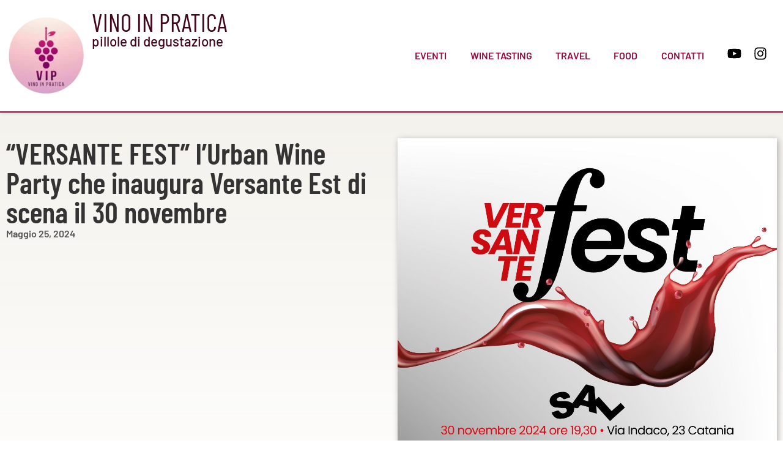

--- FILE ---
content_type: text/html; charset=UTF-8
request_url: https://vip-vinoinpratica.com/versante-fest-lurban-wine-party-che-inaugura-versante-est/
body_size: 33177
content:
<!doctype html>
<html lang="it-IT">
<head>
	<meta charset="UTF-8">
	<meta name="viewport" content="width=device-width, initial-scale=1">
	<link rel="profile" href="https://gmpg.org/xfn/11">
	<meta name='robots' content='index, follow, max-image-preview:large, max-snippet:-1, max-video-preview:-1' />
<script id="cookieyes" type="text/javascript" src="https://cdn-cookieyes.com/client_data/28ed5ce6fb01955807d96077856ccdd3/script.js"></script>
	<!-- This site is optimized with the Yoast SEO plugin v26.5 - https://yoast.com/wordpress/plugins/seo/ -->
	<title>“VERSANTE FEST” l’Urban Wine Party che inaugura Versante Est di scena il 30 novembre - VIP - Vino in Pratica</title>
	<link rel="canonical" href="https://vip-vinoinpratica.com/versante-fest-lurban-wine-party-che-inaugura-versante-est/" />
	<meta property="og:locale" content="it_IT" />
	<meta property="og:type" content="article" />
	<meta property="og:title" content="“VERSANTE FEST” l’Urban Wine Party che inaugura Versante Est di scena il 30 novembre - VIP - Vino in Pratica" />
	<meta property="og:description" content="Tutti vogliono essere al “VERSANTE FEST”!!! Nuova data per l’Urban Wine Party di Versante Est “Versante Est”, la manifestazione enoica che ormai da anni celebra i vini, le cantine e le aziende della parte orientale del vulcano Etna, piace a tutti: ai produttori, agli appassionati, ai wine lovers, ai giornalisti e ai food&amp;wine bloggers. Così, [&hellip;]" />
	<meta property="og:url" content="https://vip-vinoinpratica.com/versante-fest-lurban-wine-party-che-inaugura-versante-est/" />
	<meta property="og:site_name" content="VIP - Vino in Pratica" />
	<meta property="article:published_time" content="2024-05-25T17:05:19+00:00" />
	<meta property="article:modified_time" content="2024-07-23T08:27:47+00:00" />
	<meta property="og:image" content="https://vip-vinoinpratica.com/wp-content/uploads/2024/05/Immagine-VERSANTE-FEST-30-Novembre-2024.jpeg" />
	<meta property="og:image:width" content="1200" />
	<meta property="og:image:height" content="1200" />
	<meta property="og:image:type" content="image/jpeg" />
	<meta name="author" content="VIPvinoinpratica" />
	<meta name="twitter:card" content="summary_large_image" />
	<meta name="twitter:label1" content="Scritto da" />
	<meta name="twitter:data1" content="VIPvinoinpratica" />
	<meta name="twitter:label2" content="Tempo di lettura stimato" />
	<meta name="twitter:data2" content="5 minuti" />
	<script type="application/ld+json" class="yoast-schema-graph">{"@context":"https://schema.org","@graph":[{"@type":"Article","@id":"https://vip-vinoinpratica.com/versante-fest-lurban-wine-party-che-inaugura-versante-est/#article","isPartOf":{"@id":"https://vip-vinoinpratica.com/versante-fest-lurban-wine-party-che-inaugura-versante-est/"},"author":{"name":"VIPvinoinpratica","@id":"https://vip-vinoinpratica.com/#/schema/person/27a9c36ad4376d502db2baa2e974a361"},"headline":"“VERSANTE FEST” l’Urban Wine Party che inaugura Versante Est di scena il 30 novembre","datePublished":"2024-05-25T17:05:19+00:00","dateModified":"2024-07-23T08:27:47+00:00","mainEntityOfPage":{"@id":"https://vip-vinoinpratica.com/versante-fest-lurban-wine-party-che-inaugura-versante-est/"},"wordCount":954,"commentCount":0,"publisher":{"@id":"https://vip-vinoinpratica.com/#organization"},"image":{"@id":"https://vip-vinoinpratica.com/versante-fest-lurban-wine-party-che-inaugura-versante-est/#primaryimage"},"thumbnailUrl":"https://vip-vinoinpratica.com/wp-content/uploads/2024/05/Immagine-VERSANTE-FEST-30-Novembre-2024.jpeg","articleSection":["Eventi"],"inLanguage":"it-IT","potentialAction":[{"@type":"CommentAction","name":"Comment","target":["https://vip-vinoinpratica.com/versante-fest-lurban-wine-party-che-inaugura-versante-est/#respond"]}]},{"@type":"WebPage","@id":"https://vip-vinoinpratica.com/versante-fest-lurban-wine-party-che-inaugura-versante-est/","url":"https://vip-vinoinpratica.com/versante-fest-lurban-wine-party-che-inaugura-versante-est/","name":"“VERSANTE FEST” l’Urban Wine Party che inaugura Versante Est di scena il 30 novembre - VIP - Vino in Pratica","isPartOf":{"@id":"https://vip-vinoinpratica.com/#website"},"primaryImageOfPage":{"@id":"https://vip-vinoinpratica.com/versante-fest-lurban-wine-party-che-inaugura-versante-est/#primaryimage"},"image":{"@id":"https://vip-vinoinpratica.com/versante-fest-lurban-wine-party-che-inaugura-versante-est/#primaryimage"},"thumbnailUrl":"https://vip-vinoinpratica.com/wp-content/uploads/2024/05/Immagine-VERSANTE-FEST-30-Novembre-2024.jpeg","datePublished":"2024-05-25T17:05:19+00:00","dateModified":"2024-07-23T08:27:47+00:00","breadcrumb":{"@id":"https://vip-vinoinpratica.com/versante-fest-lurban-wine-party-che-inaugura-versante-est/#breadcrumb"},"inLanguage":"it-IT","potentialAction":[{"@type":"ReadAction","target":["https://vip-vinoinpratica.com/versante-fest-lurban-wine-party-che-inaugura-versante-est/"]}]},{"@type":"ImageObject","inLanguage":"it-IT","@id":"https://vip-vinoinpratica.com/versante-fest-lurban-wine-party-che-inaugura-versante-est/#primaryimage","url":"https://vip-vinoinpratica.com/wp-content/uploads/2024/05/Immagine-VERSANTE-FEST-30-Novembre-2024.jpeg","contentUrl":"https://vip-vinoinpratica.com/wp-content/uploads/2024/05/Immagine-VERSANTE-FEST-30-Novembre-2024.jpeg","width":1200,"height":1200},{"@type":"BreadcrumbList","@id":"https://vip-vinoinpratica.com/versante-fest-lurban-wine-party-che-inaugura-versante-est/#breadcrumb","itemListElement":[{"@type":"ListItem","position":1,"name":"Home","item":"https://vip-vinoinpratica.com/"},{"@type":"ListItem","position":2,"name":"Articoli","item":"https://vip-vinoinpratica.com/sample-page/"},{"@type":"ListItem","position":3,"name":"“VERSANTE FEST” l’Urban Wine Party che inaugura Versante Est di scena il 30 novembre"}]},{"@type":"WebSite","@id":"https://vip-vinoinpratica.com/#website","url":"https://vip-vinoinpratica.com/","name":"VIP - Vino in Pratica","description":"Pillole di degustazione","publisher":{"@id":"https://vip-vinoinpratica.com/#organization"},"potentialAction":[{"@type":"SearchAction","target":{"@type":"EntryPoint","urlTemplate":"https://vip-vinoinpratica.com/?s={search_term_string}"},"query-input":{"@type":"PropertyValueSpecification","valueRequired":true,"valueName":"search_term_string"}}],"inLanguage":"it-IT"},{"@type":"Organization","@id":"https://vip-vinoinpratica.com/#organization","name":"VIP - Vino in Pratica","url":"https://vip-vinoinpratica.com/","logo":{"@type":"ImageObject","inLanguage":"it-IT","@id":"https://vip-vinoinpratica.com/#/schema/logo/image/","url":"https://vip-vinoinpratica.com/wp-content/uploads/2022/08/cropped-LOGO-VIP.jpeg","contentUrl":"https://vip-vinoinpratica.com/wp-content/uploads/2022/08/cropped-LOGO-VIP.jpeg","width":512,"height":512,"caption":"VIP - Vino in Pratica"},"image":{"@id":"https://vip-vinoinpratica.com/#/schema/logo/image/"}},{"@type":"Person","@id":"https://vip-vinoinpratica.com/#/schema/person/27a9c36ad4376d502db2baa2e974a361","name":"VIPvinoinpratica","image":{"@type":"ImageObject","inLanguage":"it-IT","@id":"https://vip-vinoinpratica.com/#/schema/person/image/","url":"https://secure.gravatar.com/avatar/38bece10b4d8b723a23839611ad0b0366e09b9d69e22f805a99f135438312052?s=96&d=mm&r=g","contentUrl":"https://secure.gravatar.com/avatar/38bece10b4d8b723a23839611ad0b0366e09b9d69e22f805a99f135438312052?s=96&d=mm&r=g","caption":"VIPvinoinpratica"},"sameAs":["https://vip-vinoinpratica.com"],"url":"https://vip-vinoinpratica.com/author/vipvinoinpratica/"}]}</script>
	<!-- / Yoast SEO plugin. -->


<link rel="alternate" type="application/rss+xml" title="VIP - Vino in Pratica &raquo; Feed" href="https://vip-vinoinpratica.com/feed/" />
<link rel="alternate" type="application/rss+xml" title="VIP - Vino in Pratica &raquo; Feed dei commenti" href="https://vip-vinoinpratica.com/comments/feed/" />
<link rel="alternate" type="application/rss+xml" title="VIP - Vino in Pratica &raquo; “VERSANTE FEST” l’Urban Wine Party che inaugura Versante Est di scena il 30 novembre Feed dei commenti" href="https://vip-vinoinpratica.com/versante-fest-lurban-wine-party-che-inaugura-versante-est/feed/" />
<link rel="alternate" title="oEmbed (JSON)" type="application/json+oembed" href="https://vip-vinoinpratica.com/wp-json/oembed/1.0/embed?url=https%3A%2F%2Fvip-vinoinpratica.com%2Fversante-fest-lurban-wine-party-che-inaugura-versante-est%2F" />
<link rel="alternate" title="oEmbed (XML)" type="text/xml+oembed" href="https://vip-vinoinpratica.com/wp-json/oembed/1.0/embed?url=https%3A%2F%2Fvip-vinoinpratica.com%2Fversante-fest-lurban-wine-party-che-inaugura-versante-est%2F&#038;format=xml" />
		<style>
			.lazyload,
			.lazyloading {
				max-width: 100%;
			}
		</style>
		<style id='wp-img-auto-sizes-contain-inline-css'>
img:is([sizes=auto i],[sizes^="auto," i]){contain-intrinsic-size:3000px 1500px}
/*# sourceURL=wp-img-auto-sizes-contain-inline-css */
</style>

<style id='wp-emoji-styles-inline-css'>

	img.wp-smiley, img.emoji {
		display: inline !important;
		border: none !important;
		box-shadow: none !important;
		height: 1em !important;
		width: 1em !important;
		margin: 0 0.07em !important;
		vertical-align: -0.1em !important;
		background: none !important;
		padding: 0 !important;
	}
/*# sourceURL=wp-emoji-styles-inline-css */
</style>
<link rel='stylesheet' id='wp-block-library-css' href='https://vip-vinoinpratica.com/wp-includes/css/dist/block-library/style.min.css?ver=6.9' media='all' />
<style id='global-styles-inline-css'>
:root{--wp--preset--aspect-ratio--square: 1;--wp--preset--aspect-ratio--4-3: 4/3;--wp--preset--aspect-ratio--3-4: 3/4;--wp--preset--aspect-ratio--3-2: 3/2;--wp--preset--aspect-ratio--2-3: 2/3;--wp--preset--aspect-ratio--16-9: 16/9;--wp--preset--aspect-ratio--9-16: 9/16;--wp--preset--color--black: #000000;--wp--preset--color--cyan-bluish-gray: #abb8c3;--wp--preset--color--white: #ffffff;--wp--preset--color--pale-pink: #f78da7;--wp--preset--color--vivid-red: #cf2e2e;--wp--preset--color--luminous-vivid-orange: #ff6900;--wp--preset--color--luminous-vivid-amber: #fcb900;--wp--preset--color--light-green-cyan: #7bdcb5;--wp--preset--color--vivid-green-cyan: #00d084;--wp--preset--color--pale-cyan-blue: #8ed1fc;--wp--preset--color--vivid-cyan-blue: #0693e3;--wp--preset--color--vivid-purple: #9b51e0;--wp--preset--gradient--vivid-cyan-blue-to-vivid-purple: linear-gradient(135deg,rgb(6,147,227) 0%,rgb(155,81,224) 100%);--wp--preset--gradient--light-green-cyan-to-vivid-green-cyan: linear-gradient(135deg,rgb(122,220,180) 0%,rgb(0,208,130) 100%);--wp--preset--gradient--luminous-vivid-amber-to-luminous-vivid-orange: linear-gradient(135deg,rgb(252,185,0) 0%,rgb(255,105,0) 100%);--wp--preset--gradient--luminous-vivid-orange-to-vivid-red: linear-gradient(135deg,rgb(255,105,0) 0%,rgb(207,46,46) 100%);--wp--preset--gradient--very-light-gray-to-cyan-bluish-gray: linear-gradient(135deg,rgb(238,238,238) 0%,rgb(169,184,195) 100%);--wp--preset--gradient--cool-to-warm-spectrum: linear-gradient(135deg,rgb(74,234,220) 0%,rgb(151,120,209) 20%,rgb(207,42,186) 40%,rgb(238,44,130) 60%,rgb(251,105,98) 80%,rgb(254,248,76) 100%);--wp--preset--gradient--blush-light-purple: linear-gradient(135deg,rgb(255,206,236) 0%,rgb(152,150,240) 100%);--wp--preset--gradient--blush-bordeaux: linear-gradient(135deg,rgb(254,205,165) 0%,rgb(254,45,45) 50%,rgb(107,0,62) 100%);--wp--preset--gradient--luminous-dusk: linear-gradient(135deg,rgb(255,203,112) 0%,rgb(199,81,192) 50%,rgb(65,88,208) 100%);--wp--preset--gradient--pale-ocean: linear-gradient(135deg,rgb(255,245,203) 0%,rgb(182,227,212) 50%,rgb(51,167,181) 100%);--wp--preset--gradient--electric-grass: linear-gradient(135deg,rgb(202,248,128) 0%,rgb(113,206,126) 100%);--wp--preset--gradient--midnight: linear-gradient(135deg,rgb(2,3,129) 0%,rgb(40,116,252) 100%);--wp--preset--font-size--small: 13px;--wp--preset--font-size--medium: 20px;--wp--preset--font-size--large: 36px;--wp--preset--font-size--x-large: 42px;--wp--preset--spacing--20: 0.44rem;--wp--preset--spacing--30: 0.67rem;--wp--preset--spacing--40: 1rem;--wp--preset--spacing--50: 1.5rem;--wp--preset--spacing--60: 2.25rem;--wp--preset--spacing--70: 3.38rem;--wp--preset--spacing--80: 5.06rem;--wp--preset--shadow--natural: 6px 6px 9px rgba(0, 0, 0, 0.2);--wp--preset--shadow--deep: 12px 12px 50px rgba(0, 0, 0, 0.4);--wp--preset--shadow--sharp: 6px 6px 0px rgba(0, 0, 0, 0.2);--wp--preset--shadow--outlined: 6px 6px 0px -3px rgb(255, 255, 255), 6px 6px rgb(0, 0, 0);--wp--preset--shadow--crisp: 6px 6px 0px rgb(0, 0, 0);}:root { --wp--style--global--content-size: 800px;--wp--style--global--wide-size: 1200px; }:where(body) { margin: 0; }.wp-site-blocks > .alignleft { float: left; margin-right: 2em; }.wp-site-blocks > .alignright { float: right; margin-left: 2em; }.wp-site-blocks > .aligncenter { justify-content: center; margin-left: auto; margin-right: auto; }:where(.wp-site-blocks) > * { margin-block-start: 24px; margin-block-end: 0; }:where(.wp-site-blocks) > :first-child { margin-block-start: 0; }:where(.wp-site-blocks) > :last-child { margin-block-end: 0; }:root { --wp--style--block-gap: 24px; }:root :where(.is-layout-flow) > :first-child{margin-block-start: 0;}:root :where(.is-layout-flow) > :last-child{margin-block-end: 0;}:root :where(.is-layout-flow) > *{margin-block-start: 24px;margin-block-end: 0;}:root :where(.is-layout-constrained) > :first-child{margin-block-start: 0;}:root :where(.is-layout-constrained) > :last-child{margin-block-end: 0;}:root :where(.is-layout-constrained) > *{margin-block-start: 24px;margin-block-end: 0;}:root :where(.is-layout-flex){gap: 24px;}:root :where(.is-layout-grid){gap: 24px;}.is-layout-flow > .alignleft{float: left;margin-inline-start: 0;margin-inline-end: 2em;}.is-layout-flow > .alignright{float: right;margin-inline-start: 2em;margin-inline-end: 0;}.is-layout-flow > .aligncenter{margin-left: auto !important;margin-right: auto !important;}.is-layout-constrained > .alignleft{float: left;margin-inline-start: 0;margin-inline-end: 2em;}.is-layout-constrained > .alignright{float: right;margin-inline-start: 2em;margin-inline-end: 0;}.is-layout-constrained > .aligncenter{margin-left: auto !important;margin-right: auto !important;}.is-layout-constrained > :where(:not(.alignleft):not(.alignright):not(.alignfull)){max-width: var(--wp--style--global--content-size);margin-left: auto !important;margin-right: auto !important;}.is-layout-constrained > .alignwide{max-width: var(--wp--style--global--wide-size);}body .is-layout-flex{display: flex;}.is-layout-flex{flex-wrap: wrap;align-items: center;}.is-layout-flex > :is(*, div){margin: 0;}body .is-layout-grid{display: grid;}.is-layout-grid > :is(*, div){margin: 0;}body{padding-top: 0px;padding-right: 0px;padding-bottom: 0px;padding-left: 0px;}a:where(:not(.wp-element-button)){text-decoration: underline;}:root :where(.wp-element-button, .wp-block-button__link){background-color: #32373c;border-width: 0;color: #fff;font-family: inherit;font-size: inherit;font-style: inherit;font-weight: inherit;letter-spacing: inherit;line-height: inherit;padding-top: calc(0.667em + 2px);padding-right: calc(1.333em + 2px);padding-bottom: calc(0.667em + 2px);padding-left: calc(1.333em + 2px);text-decoration: none;text-transform: inherit;}.has-black-color{color: var(--wp--preset--color--black) !important;}.has-cyan-bluish-gray-color{color: var(--wp--preset--color--cyan-bluish-gray) !important;}.has-white-color{color: var(--wp--preset--color--white) !important;}.has-pale-pink-color{color: var(--wp--preset--color--pale-pink) !important;}.has-vivid-red-color{color: var(--wp--preset--color--vivid-red) !important;}.has-luminous-vivid-orange-color{color: var(--wp--preset--color--luminous-vivid-orange) !important;}.has-luminous-vivid-amber-color{color: var(--wp--preset--color--luminous-vivid-amber) !important;}.has-light-green-cyan-color{color: var(--wp--preset--color--light-green-cyan) !important;}.has-vivid-green-cyan-color{color: var(--wp--preset--color--vivid-green-cyan) !important;}.has-pale-cyan-blue-color{color: var(--wp--preset--color--pale-cyan-blue) !important;}.has-vivid-cyan-blue-color{color: var(--wp--preset--color--vivid-cyan-blue) !important;}.has-vivid-purple-color{color: var(--wp--preset--color--vivid-purple) !important;}.has-black-background-color{background-color: var(--wp--preset--color--black) !important;}.has-cyan-bluish-gray-background-color{background-color: var(--wp--preset--color--cyan-bluish-gray) !important;}.has-white-background-color{background-color: var(--wp--preset--color--white) !important;}.has-pale-pink-background-color{background-color: var(--wp--preset--color--pale-pink) !important;}.has-vivid-red-background-color{background-color: var(--wp--preset--color--vivid-red) !important;}.has-luminous-vivid-orange-background-color{background-color: var(--wp--preset--color--luminous-vivid-orange) !important;}.has-luminous-vivid-amber-background-color{background-color: var(--wp--preset--color--luminous-vivid-amber) !important;}.has-light-green-cyan-background-color{background-color: var(--wp--preset--color--light-green-cyan) !important;}.has-vivid-green-cyan-background-color{background-color: var(--wp--preset--color--vivid-green-cyan) !important;}.has-pale-cyan-blue-background-color{background-color: var(--wp--preset--color--pale-cyan-blue) !important;}.has-vivid-cyan-blue-background-color{background-color: var(--wp--preset--color--vivid-cyan-blue) !important;}.has-vivid-purple-background-color{background-color: var(--wp--preset--color--vivid-purple) !important;}.has-black-border-color{border-color: var(--wp--preset--color--black) !important;}.has-cyan-bluish-gray-border-color{border-color: var(--wp--preset--color--cyan-bluish-gray) !important;}.has-white-border-color{border-color: var(--wp--preset--color--white) !important;}.has-pale-pink-border-color{border-color: var(--wp--preset--color--pale-pink) !important;}.has-vivid-red-border-color{border-color: var(--wp--preset--color--vivid-red) !important;}.has-luminous-vivid-orange-border-color{border-color: var(--wp--preset--color--luminous-vivid-orange) !important;}.has-luminous-vivid-amber-border-color{border-color: var(--wp--preset--color--luminous-vivid-amber) !important;}.has-light-green-cyan-border-color{border-color: var(--wp--preset--color--light-green-cyan) !important;}.has-vivid-green-cyan-border-color{border-color: var(--wp--preset--color--vivid-green-cyan) !important;}.has-pale-cyan-blue-border-color{border-color: var(--wp--preset--color--pale-cyan-blue) !important;}.has-vivid-cyan-blue-border-color{border-color: var(--wp--preset--color--vivid-cyan-blue) !important;}.has-vivid-purple-border-color{border-color: var(--wp--preset--color--vivid-purple) !important;}.has-vivid-cyan-blue-to-vivid-purple-gradient-background{background: var(--wp--preset--gradient--vivid-cyan-blue-to-vivid-purple) !important;}.has-light-green-cyan-to-vivid-green-cyan-gradient-background{background: var(--wp--preset--gradient--light-green-cyan-to-vivid-green-cyan) !important;}.has-luminous-vivid-amber-to-luminous-vivid-orange-gradient-background{background: var(--wp--preset--gradient--luminous-vivid-amber-to-luminous-vivid-orange) !important;}.has-luminous-vivid-orange-to-vivid-red-gradient-background{background: var(--wp--preset--gradient--luminous-vivid-orange-to-vivid-red) !important;}.has-very-light-gray-to-cyan-bluish-gray-gradient-background{background: var(--wp--preset--gradient--very-light-gray-to-cyan-bluish-gray) !important;}.has-cool-to-warm-spectrum-gradient-background{background: var(--wp--preset--gradient--cool-to-warm-spectrum) !important;}.has-blush-light-purple-gradient-background{background: var(--wp--preset--gradient--blush-light-purple) !important;}.has-blush-bordeaux-gradient-background{background: var(--wp--preset--gradient--blush-bordeaux) !important;}.has-luminous-dusk-gradient-background{background: var(--wp--preset--gradient--luminous-dusk) !important;}.has-pale-ocean-gradient-background{background: var(--wp--preset--gradient--pale-ocean) !important;}.has-electric-grass-gradient-background{background: var(--wp--preset--gradient--electric-grass) !important;}.has-midnight-gradient-background{background: var(--wp--preset--gradient--midnight) !important;}.has-small-font-size{font-size: var(--wp--preset--font-size--small) !important;}.has-medium-font-size{font-size: var(--wp--preset--font-size--medium) !important;}.has-large-font-size{font-size: var(--wp--preset--font-size--large) !important;}.has-x-large-font-size{font-size: var(--wp--preset--font-size--x-large) !important;}
:root :where(.wp-block-pullquote){font-size: 1.5em;line-height: 1.6;}
/*# sourceURL=global-styles-inline-css */
</style>
<link rel='stylesheet' id='hello-elementor-css' href='https://vip-vinoinpratica.com/wp-content/themes/hello-elementor/assets/css/reset.css?ver=3.4.5' media='all' />
<link rel='stylesheet' id='hello-elementor-theme-style-css' href='https://vip-vinoinpratica.com/wp-content/themes/hello-elementor/assets/css/theme.css?ver=3.4.5' media='all' />
<link rel='stylesheet' id='hello-elementor-header-footer-css' href='https://vip-vinoinpratica.com/wp-content/themes/hello-elementor/assets/css/header-footer.css?ver=3.4.5' media='all' />
<link rel='stylesheet' id='elementor-frontend-css' href='https://vip-vinoinpratica.com/wp-content/plugins/elementor/assets/css/frontend.min.css?ver=3.33.4' media='all' />
<link rel='stylesheet' id='elementor-post-11-css' href='https://vip-vinoinpratica.com/wp-content/uploads/elementor/css/post-11.css?ver=1768889125' media='all' />
<link rel='stylesheet' id='widget-image-css' href='https://vip-vinoinpratica.com/wp-content/plugins/elementor/assets/css/widget-image.min.css?ver=3.33.4' media='all' />
<link rel='stylesheet' id='widget-heading-css' href='https://vip-vinoinpratica.com/wp-content/plugins/elementor/assets/css/widget-heading.min.css?ver=3.33.4' media='all' />
<link rel='stylesheet' id='widget-nav-menu-css' href='https://vip-vinoinpratica.com/wp-content/plugins/elementor-pro/assets/css/widget-nav-menu.min.css?ver=3.33.2' media='all' />
<link rel='stylesheet' id='widget-social-icons-css' href='https://vip-vinoinpratica.com/wp-content/plugins/elementor/assets/css/widget-social-icons.min.css?ver=3.33.4' media='all' />
<link rel='stylesheet' id='e-apple-webkit-css' href='https://vip-vinoinpratica.com/wp-content/plugins/elementor/assets/css/conditionals/apple-webkit.min.css?ver=3.33.4' media='all' />
<link rel='stylesheet' id='widget-icon-list-css' href='https://vip-vinoinpratica.com/wp-content/plugins/elementor/assets/css/widget-icon-list.min.css?ver=3.33.4' media='all' />
<link rel='stylesheet' id='widget-post-info-css' href='https://vip-vinoinpratica.com/wp-content/plugins/elementor-pro/assets/css/widget-post-info.min.css?ver=3.33.2' media='all' />
<link rel='stylesheet' id='widget-loop-common-css' href='https://vip-vinoinpratica.com/wp-content/plugins/elementor-pro/assets/css/widget-loop-common.min.css?ver=3.33.2' media='all' />
<link rel='stylesheet' id='widget-loop-grid-css' href='https://vip-vinoinpratica.com/wp-content/plugins/elementor-pro/assets/css/widget-loop-grid.min.css?ver=3.33.2' media='all' />
<link rel='stylesheet' id='swiper-css' href='https://vip-vinoinpratica.com/wp-content/plugins/elementor/assets/lib/swiper/v8/css/swiper.min.css?ver=8.4.5' media='all' />
<link rel='stylesheet' id='e-swiper-css' href='https://vip-vinoinpratica.com/wp-content/plugins/elementor/assets/css/conditionals/e-swiper.min.css?ver=3.33.4' media='all' />
<link rel='stylesheet' id='widget-image-carousel-css' href='https://vip-vinoinpratica.com/wp-content/plugins/elementor/assets/css/widget-image-carousel.min.css?ver=3.33.4' media='all' />
<link rel='stylesheet' id='elementor-post-3203-css' href='https://vip-vinoinpratica.com/wp-content/uploads/elementor/css/post-3203.css?ver=1768889125' media='all' />
<link rel='stylesheet' id='elementor-post-3260-css' href='https://vip-vinoinpratica.com/wp-content/uploads/elementor/css/post-3260.css?ver=1768889125' media='all' />
<link rel='stylesheet' id='elementor-post-3478-css' href='https://vip-vinoinpratica.com/wp-content/uploads/elementor/css/post-3478.css?ver=1768889235' media='all' />
<link rel='stylesheet' id='elementor-gf-local-barlowcondensed-css' href='https://vip-vinoinpratica.com/wp-content/uploads/elementor/google-fonts/css/barlowcondensed.css?ver=1750066402' media='all' />
<link rel='stylesheet' id='elementor-gf-local-barlow-css' href='https://vip-vinoinpratica.com/wp-content/uploads/elementor/google-fonts/css/barlow.css?ver=1750066404' media='all' />
<script src="https://vip-vinoinpratica.com/wp-includes/js/jquery/jquery.min.js?ver=3.7.1" id="jquery-core-js"></script>
<script src="https://vip-vinoinpratica.com/wp-includes/js/jquery/jquery-migrate.min.js?ver=3.4.1" id="jquery-migrate-js"></script>
<link rel="https://api.w.org/" href="https://vip-vinoinpratica.com/wp-json/" /><link rel="alternate" title="JSON" type="application/json" href="https://vip-vinoinpratica.com/wp-json/wp/v2/posts/3132" /><link rel="EditURI" type="application/rsd+xml" title="RSD" href="https://vip-vinoinpratica.com/xmlrpc.php?rsd" />
<meta name="generator" content="WordPress 6.9" />
<link rel='shortlink' href='https://vip-vinoinpratica.com/?p=3132' />
		<script>
			document.documentElement.className = document.documentElement.className.replace('no-js', 'js');
		</script>
				<style>
			.no-js img.lazyload {
				display: none;
			}

			figure.wp-block-image img.lazyloading {
				min-width: 150px;
			}

			.lazyload,
			.lazyloading {
				--smush-placeholder-width: 100px;
				--smush-placeholder-aspect-ratio: 1/1;
				width: var(--smush-image-width, var(--smush-placeholder-width)) !important;
				aspect-ratio: var(--smush-image-aspect-ratio, var(--smush-placeholder-aspect-ratio)) !important;
			}

						.lazyload, .lazyloading {
				opacity: 0;
			}

			.lazyloaded {
				opacity: 1;
				transition: opacity 400ms;
				transition-delay: 0ms;
			}

					</style>
		<meta name="generator" content="Elementor 3.33.4; features: e_font_icon_svg, additional_custom_breakpoints; settings: css_print_method-external, google_font-enabled, font_display-auto">
			<style>
				.e-con.e-parent:nth-of-type(n+4):not(.e-lazyloaded):not(.e-no-lazyload),
				.e-con.e-parent:nth-of-type(n+4):not(.e-lazyloaded):not(.e-no-lazyload) * {
					background-image: none !important;
				}
				@media screen and (max-height: 1024px) {
					.e-con.e-parent:nth-of-type(n+3):not(.e-lazyloaded):not(.e-no-lazyload),
					.e-con.e-parent:nth-of-type(n+3):not(.e-lazyloaded):not(.e-no-lazyload) * {
						background-image: none !important;
					}
				}
				@media screen and (max-height: 640px) {
					.e-con.e-parent:nth-of-type(n+2):not(.e-lazyloaded):not(.e-no-lazyload),
					.e-con.e-parent:nth-of-type(n+2):not(.e-lazyloaded):not(.e-no-lazyload) * {
						background-image: none !important;
					}
				}
			</style>
			<link rel="icon" href="https://vip-vinoinpratica.com/wp-content/uploads/2026/01/cropped-cropped-vip-logo_web-32x32.webp" sizes="32x32" />
<link rel="icon" href="https://vip-vinoinpratica.com/wp-content/uploads/2026/01/cropped-cropped-vip-logo_web-192x192.webp" sizes="192x192" />
<link rel="apple-touch-icon" href="https://vip-vinoinpratica.com/wp-content/uploads/2026/01/cropped-cropped-vip-logo_web-180x180.webp" />
<meta name="msapplication-TileImage" content="https://vip-vinoinpratica.com/wp-content/uploads/2026/01/cropped-cropped-vip-logo_web-270x270.webp" />
		<style id="wp-custom-css">
			html {
  scroll-behavior: smooth;
}

@media (min-width: 1024px) {
  .elementor a:hover:not(.elementor-button):not(.navihov) {
    color: #71540F !important;
  }
}


@media (min-width: 1024px) {
  .elementor a:not(.elementor-button):not(.navihov):hover {
    color: black !important;
  }
}
		</style>
		</head>
<body class="wp-singular post-template-default single single-post postid-3132 single-format-standard wp-custom-logo wp-embed-responsive wp-theme-hello-elementor hello-elementor-default elementor-default elementor-kit-11 elementor-page-3478">


<a class="skip-link screen-reader-text" href="#content">Vai al contenuto</a>

		<header data-elementor-type="header" data-elementor-id="3203" class="elementor elementor-3203 elementor-location-header" data-elementor-post-type="elementor_library">
			<div class="elementor-element elementor-element-b4ecc11 e-flex e-con-boxed e-con e-parent" data-id="b4ecc11" data-element_type="container">
					<div class="e-con-inner">
		<a class="elementor-element elementor-element-70a3f47 e-con-full e-flex e-con e-child" data-id="70a3f47" data-element_type="container" href="https://vip-vinoinpratica.com">
		<div class="elementor-element elementor-element-004c06c e-con-full e-flex e-con e-child" data-id="004c06c" data-element_type="container">
				<div class="elementor-element elementor-element-fc8b0e5 elementor-widget elementor-widget-image" data-id="fc8b0e5" data-element_type="widget" data-settings="{&quot;_animation&quot;:&quot;none&quot;}" data-widget_type="image.default">
				<div class="elementor-widget-container">
															<img width="150" height="150" data-src="https://vip-vinoinpratica.com/wp-content/uploads/2026/01/cropped-cropped-vip-logo_web-150x150.webp" class="attachment-thumbnail size-thumbnail wp-image-3956 lazyload" alt="" data-srcset="https://vip-vinoinpratica.com/wp-content/uploads/2026/01/cropped-cropped-vip-logo_web-150x150.webp 150w, https://vip-vinoinpratica.com/wp-content/uploads/2026/01/cropped-cropped-vip-logo_web-300x300.webp 300w, https://vip-vinoinpratica.com/wp-content/uploads/2026/01/cropped-cropped-vip-logo_web-270x270.webp 270w, https://vip-vinoinpratica.com/wp-content/uploads/2026/01/cropped-cropped-vip-logo_web-192x192.webp 192w, https://vip-vinoinpratica.com/wp-content/uploads/2026/01/cropped-cropped-vip-logo_web-180x180.webp 180w, https://vip-vinoinpratica.com/wp-content/uploads/2026/01/cropped-cropped-vip-logo_web-32x32.webp 32w, https://vip-vinoinpratica.com/wp-content/uploads/2026/01/cropped-cropped-vip-logo_web.webp 512w" data-sizes="(max-width: 150px) 100vw, 150px" src="[data-uri]" style="--smush-placeholder-width: 150px; --smush-placeholder-aspect-ratio: 150/150;" />															</div>
				</div>
				</div>
		<div class="elementor-element elementor-element-badfd58 e-con-full e-flex e-con e-child" data-id="badfd58" data-element_type="container">
				<div class="elementor-element elementor-element-0f6b30b elementor-widget elementor-widget-heading" data-id="0f6b30b" data-element_type="widget" data-widget_type="heading.default">
				<div class="elementor-widget-container">
					<h2 class="elementor-heading-title elementor-size-default">VINO IN PRATICA</h2>				</div>
				</div>
				<div class="elementor-element elementor-element-aeaa67c elementor-widget elementor-widget-heading" data-id="aeaa67c" data-element_type="widget" data-widget_type="heading.default">
				<div class="elementor-widget-container">
					<h2 class="elementor-heading-title elementor-size-default">pillole di degustazione</h2>				</div>
				</div>
				</div>
				</a>
		<div class="elementor-element elementor-element-0fe8c1d e-con-full e-flex e-con e-child" data-id="0fe8c1d" data-element_type="container">
				<div class="elementor-element elementor-element-ac10405 elementor-nav-menu__align-end elementor-nav-menu--stretch elementor-widget-mobile__width-initial elementor-hidden-tablet elementor-hidden-mobile navihov elementor-nav-menu--dropdown-tablet elementor-nav-menu__text-align-aside elementor-nav-menu--toggle elementor-nav-menu--burger elementor-widget elementor-widget-nav-menu" data-id="ac10405" data-element_type="widget" data-settings="{&quot;submenu_icon&quot;:{&quot;value&quot;:&quot;&lt;i aria-hidden=\&quot;true\&quot; class=\&quot;\&quot;&gt;&lt;\/i&gt;&quot;,&quot;library&quot;:&quot;&quot;},&quot;full_width&quot;:&quot;stretch&quot;,&quot;layout&quot;:&quot;horizontal&quot;,&quot;toggle&quot;:&quot;burger&quot;}" data-widget_type="nav-menu.default">
				<div class="elementor-widget-container">
								<nav aria-label="Menu" class="elementor-nav-menu--main elementor-nav-menu__container elementor-nav-menu--layout-horizontal e--pointer-underline e--animation-grow">
				<ul id="menu-1-ac10405" class="elementor-nav-menu"><li class="menu-item menu-item-type-taxonomy menu-item-object-category current-post-ancestor current-menu-parent current-post-parent menu-item-3366"><a href="https://vip-vinoinpratica.com/category/eventi/" class="elementor-item">Eventi</a></li>
<li class="menu-item menu-item-type-taxonomy menu-item-object-category menu-item-3367"><a href="https://vip-vinoinpratica.com/category/wine-tasting/" class="elementor-item">Wine Tasting</a></li>
<li class="menu-item menu-item-type-taxonomy menu-item-object-category menu-item-3368"><a href="https://vip-vinoinpratica.com/category/travel/" class="elementor-item">Travel</a></li>
<li class="menu-item menu-item-type-taxonomy menu-item-object-category menu-item-3369"><a href="https://vip-vinoinpratica.com/category/food/" class="elementor-item">Food</a></li>
<li class="menu-item menu-item-type-custom menu-item-object-custom menu-item-3370"><a href="#contatti" class="elementor-item elementor-item-anchor">Contatti</a></li>
</ul>			</nav>
					<div class="elementor-menu-toggle" role="button" tabindex="0" aria-label="Menu di commutazione" aria-expanded="false">
			<svg aria-hidden="true" role="presentation" class="elementor-menu-toggle__icon--open e-font-icon-svg e-eicon-menu-bar" viewBox="0 0 1000 1000" xmlns="http://www.w3.org/2000/svg"><path d="M104 333H896C929 333 958 304 958 271S929 208 896 208H104C71 208 42 237 42 271S71 333 104 333ZM104 583H896C929 583 958 554 958 521S929 458 896 458H104C71 458 42 487 42 521S71 583 104 583ZM104 833H896C929 833 958 804 958 771S929 708 896 708H104C71 708 42 737 42 771S71 833 104 833Z"></path></svg><svg aria-hidden="true" role="presentation" class="elementor-menu-toggle__icon--close e-font-icon-svg e-eicon-close" viewBox="0 0 1000 1000" xmlns="http://www.w3.org/2000/svg"><path d="M742 167L500 408 258 167C246 154 233 150 217 150 196 150 179 158 167 167 154 179 150 196 150 212 150 229 154 242 171 254L408 500 167 742C138 771 138 800 167 829 196 858 225 858 254 829L496 587 738 829C750 842 767 846 783 846 800 846 817 842 829 829 842 817 846 804 846 783 846 767 842 750 829 737L588 500 833 258C863 229 863 200 833 171 804 137 775 137 742 167Z"></path></svg>		</div>
					<nav class="elementor-nav-menu--dropdown elementor-nav-menu__container" aria-hidden="true">
				<ul id="menu-2-ac10405" class="elementor-nav-menu"><li class="menu-item menu-item-type-taxonomy menu-item-object-category current-post-ancestor current-menu-parent current-post-parent menu-item-3366"><a href="https://vip-vinoinpratica.com/category/eventi/" class="elementor-item" tabindex="-1">Eventi</a></li>
<li class="menu-item menu-item-type-taxonomy menu-item-object-category menu-item-3367"><a href="https://vip-vinoinpratica.com/category/wine-tasting/" class="elementor-item" tabindex="-1">Wine Tasting</a></li>
<li class="menu-item menu-item-type-taxonomy menu-item-object-category menu-item-3368"><a href="https://vip-vinoinpratica.com/category/travel/" class="elementor-item" tabindex="-1">Travel</a></li>
<li class="menu-item menu-item-type-taxonomy menu-item-object-category menu-item-3369"><a href="https://vip-vinoinpratica.com/category/food/" class="elementor-item" tabindex="-1">Food</a></li>
<li class="menu-item menu-item-type-custom menu-item-object-custom menu-item-3370"><a href="#contatti" class="elementor-item elementor-item-anchor" tabindex="-1">Contatti</a></li>
</ul>			</nav>
						</div>
				</div>
				<div class="elementor-element elementor-element-c8a14df elementor-nav-menu__align-end elementor-nav-menu--stretch elementor-widget-mobile__width-auto elementor-hidden-desktop elementor-nav-menu--dropdown-tablet elementor-nav-menu__text-align-aside elementor-nav-menu--toggle elementor-nav-menu--burger elementor-widget elementor-widget-nav-menu" data-id="c8a14df" data-element_type="widget" data-settings="{&quot;submenu_icon&quot;:{&quot;value&quot;:&quot;&lt;i aria-hidden=\&quot;true\&quot; class=\&quot;\&quot;&gt;&lt;\/i&gt;&quot;,&quot;library&quot;:&quot;&quot;},&quot;full_width&quot;:&quot;stretch&quot;,&quot;layout&quot;:&quot;horizontal&quot;,&quot;toggle&quot;:&quot;burger&quot;}" data-widget_type="nav-menu.default">
				<div class="elementor-widget-container">
								<nav aria-label="Menu" class="elementor-nav-menu--main elementor-nav-menu__container elementor-nav-menu--layout-horizontal e--pointer-underline e--animation-grow">
				<ul id="menu-1-c8a14df" class="elementor-nav-menu"><li class="menu-item menu-item-type-taxonomy menu-item-object-category current-post-ancestor current-menu-parent current-post-parent menu-item-3371"><a href="https://vip-vinoinpratica.com/category/eventi/" class="elementor-item">Eventi</a></li>
<li class="menu-item menu-item-type-taxonomy menu-item-object-category menu-item-3372"><a href="https://vip-vinoinpratica.com/category/wine-tasting/" class="elementor-item">Wine Tasting</a></li>
<li class="menu-item menu-item-type-taxonomy menu-item-object-category menu-item-3373"><a href="https://vip-vinoinpratica.com/category/travel/" class="elementor-item">Travel</a></li>
<li class="menu-item menu-item-type-taxonomy menu-item-object-category menu-item-3374"><a href="https://vip-vinoinpratica.com/category/food/" class="elementor-item">Food</a></li>
<li class="menu-item menu-item-type-custom menu-item-object-custom menu-item-3375"><a href="https://www.instagram.com/vipvinoinpratica/" class="elementor-item">Instagram</a></li>
<li class="menu-item menu-item-type-custom menu-item-object-custom menu-item-3376"><a href="https://www.youtube.com/channel/UCrCJRbenQhqPyu3AUNGwrpw" class="elementor-item">YouTube</a></li>
</ul>			</nav>
					<div class="elementor-menu-toggle" role="button" tabindex="0" aria-label="Menu di commutazione" aria-expanded="false">
			<svg aria-hidden="true" role="presentation" class="elementor-menu-toggle__icon--open e-font-icon-svg e-eicon-menu-bar" viewBox="0 0 1000 1000" xmlns="http://www.w3.org/2000/svg"><path d="M104 333H896C929 333 958 304 958 271S929 208 896 208H104C71 208 42 237 42 271S71 333 104 333ZM104 583H896C929 583 958 554 958 521S929 458 896 458H104C71 458 42 487 42 521S71 583 104 583ZM104 833H896C929 833 958 804 958 771S929 708 896 708H104C71 708 42 737 42 771S71 833 104 833Z"></path></svg><svg aria-hidden="true" role="presentation" class="elementor-menu-toggle__icon--close e-font-icon-svg e-eicon-close" viewBox="0 0 1000 1000" xmlns="http://www.w3.org/2000/svg"><path d="M742 167L500 408 258 167C246 154 233 150 217 150 196 150 179 158 167 167 154 179 150 196 150 212 150 229 154 242 171 254L408 500 167 742C138 771 138 800 167 829 196 858 225 858 254 829L496 587 738 829C750 842 767 846 783 846 800 846 817 842 829 829 842 817 846 804 846 783 846 767 842 750 829 737L588 500 833 258C863 229 863 200 833 171 804 137 775 137 742 167Z"></path></svg>		</div>
					<nav class="elementor-nav-menu--dropdown elementor-nav-menu__container" aria-hidden="true">
				<ul id="menu-2-c8a14df" class="elementor-nav-menu"><li class="menu-item menu-item-type-taxonomy menu-item-object-category current-post-ancestor current-menu-parent current-post-parent menu-item-3371"><a href="https://vip-vinoinpratica.com/category/eventi/" class="elementor-item" tabindex="-1">Eventi</a></li>
<li class="menu-item menu-item-type-taxonomy menu-item-object-category menu-item-3372"><a href="https://vip-vinoinpratica.com/category/wine-tasting/" class="elementor-item" tabindex="-1">Wine Tasting</a></li>
<li class="menu-item menu-item-type-taxonomy menu-item-object-category menu-item-3373"><a href="https://vip-vinoinpratica.com/category/travel/" class="elementor-item" tabindex="-1">Travel</a></li>
<li class="menu-item menu-item-type-taxonomy menu-item-object-category menu-item-3374"><a href="https://vip-vinoinpratica.com/category/food/" class="elementor-item" tabindex="-1">Food</a></li>
<li class="menu-item menu-item-type-custom menu-item-object-custom menu-item-3375"><a href="https://www.instagram.com/vipvinoinpratica/" class="elementor-item" tabindex="-1">Instagram</a></li>
<li class="menu-item menu-item-type-custom menu-item-object-custom menu-item-3376"><a href="https://www.youtube.com/channel/UCrCJRbenQhqPyu3AUNGwrpw" class="elementor-item" tabindex="-1">YouTube</a></li>
</ul>			</nav>
						</div>
				</div>
				<div class="elementor-element elementor-element-803940e elementor-shape-circle elementor-hidden-tablet elementor-hidden-mobile elementor-grid-0 e-grid-align-center elementor-widget elementor-widget-social-icons" data-id="803940e" data-element_type="widget" data-widget_type="social-icons.default">
				<div class="elementor-widget-container">
							<div class="elementor-social-icons-wrapper elementor-grid" role="list">
							<span class="elementor-grid-item" role="listitem">
					<a class="elementor-icon elementor-social-icon elementor-social-icon-youtube elementor-repeater-item-23cbd06" href="https://www.youtube.com/channel/UCrCJRbenQhqPyu3AUNGwrpw" target="_blank">
						<span class="elementor-screen-only">Youtube</span>
						<svg aria-hidden="true" class="e-font-icon-svg e-fab-youtube" viewBox="0 0 576 512" xmlns="http://www.w3.org/2000/svg"><path d="M549.655 124.083c-6.281-23.65-24.787-42.276-48.284-48.597C458.781 64 288 64 288 64S117.22 64 74.629 75.486c-23.497 6.322-42.003 24.947-48.284 48.597-11.412 42.867-11.412 132.305-11.412 132.305s0 89.438 11.412 132.305c6.281 23.65 24.787 41.5 48.284 47.821C117.22 448 288 448 288 448s170.78 0 213.371-11.486c23.497-6.321 42.003-24.171 48.284-47.821 11.412-42.867 11.412-132.305 11.412-132.305s0-89.438-11.412-132.305zm-317.51 213.508V175.185l142.739 81.205-142.739 81.201z"></path></svg>					</a>
				</span>
							<span class="elementor-grid-item" role="listitem">
					<a class="elementor-icon elementor-social-icon elementor-social-icon-instagram elementor-repeater-item-367117f" href="https://www.instagram.com/vipvinoinpratica/" target="_blank">
						<span class="elementor-screen-only">Instagram</span>
						<svg aria-hidden="true" class="e-font-icon-svg e-fab-instagram" viewBox="0 0 448 512" xmlns="http://www.w3.org/2000/svg"><path d="M224.1 141c-63.6 0-114.9 51.3-114.9 114.9s51.3 114.9 114.9 114.9S339 319.5 339 255.9 287.7 141 224.1 141zm0 189.6c-41.1 0-74.7-33.5-74.7-74.7s33.5-74.7 74.7-74.7 74.7 33.5 74.7 74.7-33.6 74.7-74.7 74.7zm146.4-194.3c0 14.9-12 26.8-26.8 26.8-14.9 0-26.8-12-26.8-26.8s12-26.8 26.8-26.8 26.8 12 26.8 26.8zm76.1 27.2c-1.7-35.9-9.9-67.7-36.2-93.9-26.2-26.2-58-34.4-93.9-36.2-37-2.1-147.9-2.1-184.9 0-35.8 1.7-67.6 9.9-93.9 36.1s-34.4 58-36.2 93.9c-2.1 37-2.1 147.9 0 184.9 1.7 35.9 9.9 67.7 36.2 93.9s58 34.4 93.9 36.2c37 2.1 147.9 2.1 184.9 0 35.9-1.7 67.7-9.9 93.9-36.2 26.2-26.2 34.4-58 36.2-93.9 2.1-37 2.1-147.8 0-184.8zM398.8 388c-7.8 19.6-22.9 34.7-42.6 42.6-29.5 11.7-99.5 9-132.1 9s-102.7 2.6-132.1-9c-19.6-7.8-34.7-22.9-42.6-42.6-11.7-29.5-9-99.5-9-132.1s-2.6-102.7 9-132.1c7.8-19.6 22.9-34.7 42.6-42.6 29.5-11.7 99.5-9 132.1-9s102.7-2.6 132.1 9c19.6 7.8 34.7 22.9 42.6 42.6 11.7 29.5 9 99.5 9 132.1s2.7 102.7-9 132.1z"></path></svg>					</a>
				</span>
					</div>
						</div>
				</div>
				</div>
					</div>
				</div>
				</header>
				<div data-elementor-type="single-post" data-elementor-id="3478" class="elementor elementor-3478 elementor-location-single post-3132 post type-post status-publish format-standard has-post-thumbnail hentry category-eventi" data-elementor-post-type="elementor_library">
			<div class="elementor-element elementor-element-84d85db e-flex e-con-boxed e-con e-parent" data-id="84d85db" data-element_type="container" data-settings="{&quot;background_background&quot;:&quot;gradient&quot;}">
					<div class="e-con-inner">
		<div class="elementor-element elementor-element-4be77d9 e-con-full e-flex e-con e-child" data-id="4be77d9" data-element_type="container">
		<div class="elementor-element elementor-element-31b08be e-con-full e-flex e-con e-child" data-id="31b08be" data-element_type="container">
				<div class="elementor-element elementor-element-4d8b8d8 elementor-widget elementor-widget-theme-post-title elementor-page-title elementor-widget-heading" data-id="4d8b8d8" data-element_type="widget" data-widget_type="theme-post-title.default">
				<div class="elementor-widget-container">
					<h1 class="elementor-heading-title elementor-size-default">“VERSANTE FEST” l’Urban Wine Party che inaugura Versante Est di scena il 30 novembre</h1>				</div>
				</div>
				<div class="elementor-element elementor-element-b450fa6 elementor-widget elementor-widget-post-info" data-id="b450fa6" data-element_type="widget" data-widget_type="post-info.default">
				<div class="elementor-widget-container">
							<ul class="elementor-inline-items elementor-icon-list-items elementor-post-info">
								<li class="elementor-icon-list-item elementor-repeater-item-1c35af5 elementor-inline-item" itemprop="datePublished">
						<a href="https://vip-vinoinpratica.com/2024/05/25/">
														<span class="elementor-icon-list-text elementor-post-info__item elementor-post-info__item--type-date">
										<time>Maggio 25, 2024</time>					</span>
									</a>
				</li>
				</ul>
						</div>
				</div>
				</div>
		<div class="elementor-element elementor-element-6ee14bd e-con-full e-flex e-con e-child" data-id="6ee14bd" data-element_type="container">
				<div class="elementor-element elementor-element-529bbe5 elementor-widget elementor-widget-theme-post-featured-image elementor-widget-image" data-id="529bbe5" data-element_type="widget" data-widget_type="theme-post-featured-image.default">
				<div class="elementor-widget-container">
															<img width="1200" height="1200" data-src="https://vip-vinoinpratica.com/wp-content/uploads/2024/05/Immagine-VERSANTE-FEST-30-Novembre-2024.jpeg" class="attachment-full size-full wp-image-3140 lazyload" alt="" data-srcset="https://vip-vinoinpratica.com/wp-content/uploads/2024/05/Immagine-VERSANTE-FEST-30-Novembre-2024.jpeg 1200w, https://vip-vinoinpratica.com/wp-content/uploads/2024/05/Immagine-VERSANTE-FEST-30-Novembre-2024-300x300.jpeg 300w, https://vip-vinoinpratica.com/wp-content/uploads/2024/05/Immagine-VERSANTE-FEST-30-Novembre-2024-1024x1024.jpeg 1024w, https://vip-vinoinpratica.com/wp-content/uploads/2024/05/Immagine-VERSANTE-FEST-30-Novembre-2024-150x150.jpeg 150w, https://vip-vinoinpratica.com/wp-content/uploads/2024/05/Immagine-VERSANTE-FEST-30-Novembre-2024-768x768.jpeg 768w, https://vip-vinoinpratica.com/wp-content/uploads/2024/05/Immagine-VERSANTE-FEST-30-Novembre-2024-12x12.jpeg 12w, https://vip-vinoinpratica.com/wp-content/uploads/2024/05/Immagine-VERSANTE-FEST-30-Novembre-2024-600x600.jpeg 600w" data-sizes="(max-width: 1200px) 100vw, 1200px" src="[data-uri]" style="--smush-placeholder-width: 1200px; --smush-placeholder-aspect-ratio: 1200/1200;" />															</div>
				</div>
				</div>
				</div>
					</div>
				</div>
		<div class="elementor-element elementor-element-bcb060d e-flex e-con-boxed e-con e-parent" data-id="bcb060d" data-element_type="container">
					<div class="e-con-inner">
		<div class="elementor-element elementor-element-632c38b e-con-full e-flex e-con e-child" data-id="632c38b" data-element_type="container">
		<div class="elementor-element elementor-element-ee7dd3a e-con-full e-flex e-con e-child" data-id="ee7dd3a" data-element_type="container">
				<div class="elementor-element elementor-element-09497e7 elementor-widget elementor-widget-theme-post-content" data-id="09497e7" data-element_type="widget" data-widget_type="theme-post-content.default">
				<div class="elementor-widget-container">
					
<p>Tutti vogliono essere al “VERSANTE FEST”!!! Nuova data per l’Urban Wine Party di Versante Est “Versante Est”, la manifestazione enoica che ormai da anni celebra i vini, le cantine e le aziende della parte orientale del vulcano Etna, piace a tutti: ai produttori, agli appassionati, ai wine lovers, ai giornalisti e ai food&amp;wine bloggers. Così, il suo annunciato Urban Wine Party “VERSANTE FEST” cambia data, per dare la possibilità a tutti, ma proprio a tutti coloro che ne stanno facendo richiesta, di poterci essere e di potersi godere questo grande momento di festa collettiva.</p>



<p>Dunque, “VERSANTE FEST” andrà in scena SABATO 30 NOVEMBRE alle 19,30, al SAL, in via Indaco n. 23 a Catania. Sarà la grande festa inserita nel ricco calendario di incontri di &#8220;Versante Est 2024”, l&#8217;avventura nata qualche anno fa sotto il segno dell&#8217;amicizia tra gli imprenditori del territorio, che vogliono suggellare questo legame proprio con un party pop, inclusivo, glamour e al tempo stesso all’insegna del relax e della spensieratezza, per avvicinare tutti, ma proprio tutti, dagli esperti ai neofiti, al mondo del vino… soprattutto dell’Etna, Versante Est! Subito dopo il lancio della manifestazione, infatti, numerosissime sono state le richieste di partecipazione, sia da parte del pubblico e degli appassionati, sia da parte dei produttori e delle cantine.</p>



<p>&nbsp;E l’overbooking è stato sfiorato anche tra le richieste di accrediti per i giornalisti, provenienti anche da fuori Sicilia. Un lungo elenco di entusiasti, insomma, a cui si sono aggiunti i professionisti della ristorazione, chef e pasticceri, che saranno protagonisti della serata assieme ai produttori vitivinicoli. La data del 30 novembre, così, darà anche a loro la possibilità di programmare al meglio il proprio impegno “gastronomico”, mentre le cantine potranno inserire l’appuntamento tra i numerosi eventi vitivinicoli italiani. Un’attesa entusiasmante, che si unirà a quella di un altro importante evento: la proclamazione ufficiale di Catania, quale “Città del Vino”. E proprio il capoluogo etneo, infatti, ospiterà “VERSANTE FEST”, con oltre 150 delle nostre etichette in degustazione, cooking show con rinomati Chef del territorio, Dj Set e condivisione di momenti musicali con i Melotones.</p>



<p>Un percorso fatto di freschezza, eleganza, sapidità, finezza e anche longevità che caratterizzano i vini etnei del Versante Est e che saranno ingredienti principali del “VERSANTE FEST”. Tutti aspetti che si sprigionano dai vini prodotti nei cinque territori rappresentati: Linguaglossa, Milo, Santa Venerina, Trecastagni e Viagrande e che, in questa occasione saranno degustati senza masterclass né corsi di formazione, ma semplicemente con la voglia di stare assieme e di conversare davanti a un calice. “Tantissime sono state le richieste di poter partecipare all’evento, tanto che l’organizzazione ha dovuto riformulare una nuova data, per dare l’opportunità a tutti di non mancare – spiega uno dei primi fautori dell’iniziativa nata anni fa, nonché imprenditore storico del vulcano, Marco Nicolosi, di Barone di Villagrande, azienda che ha contribuito a scrivere la storia stessa dell’Etna DOC. – Con questo atteso appuntamento cittadino, infatti, vogliamo riscoprire il primo ingrediente da cui nacque Versante Est, cioè l’amicizia, la voglia di stare assieme e di condividere le nostre esperienze, lavorative ma ancor prima umane, di produttori del vulcano.</p>



<p>Così – aggiunge Marco Nicolosi – con i vicini di casa e di impresa,la storica famiglia Scammacca, e con i nostri rispettivi sommelier, Claudio Di Maria e Alfonso Caltagirone, ci siamo detti: perché non condividere le nostre etichette in cene trasversali, per farle degustare contemporaneamente sia al pubblico che alla stampa. Una formula che piacque molto e da cui nacquero in seguito i numerosi incontri di Versante Est in tour nelle nostre aziende: inizialmente con 4 cantine, poi diventate 9 e oggi giunte quasi a una ventina. E continuano a crescere, tanto da costringerci a rivedere il programma per poter inserire tutti”.</p>



<p>Ufficio stampa Luxury Press &#8211; press@etnaversanteest.it 393 8524015 Segreteriaorganizzativa -èxposrl -eventi@etnaversanteest.it3939770496</p>



<p>Ed è proprio questa una delle caratteristiche più belle dell’iniziativa: avere, allo stesso tempo, confini geografici così ben definiti, come quelli del Versante Est dell’Etna, eppure essere così inclusiva, tanto da accogliere quanti vogliono e vorranno farne parte nel tempo, “sconfinando” negli altri punti cardinali in nome della condivisione. &#8220;Non siamo un&#8217;associazione e nemmeno un consorzio – conclude Marco Nicolosi &#8211; ma semplicemente un gruppo di imprenditori e di aziende che vogliono raccontare le caratteristiche del nostro Versante Est, convinti che proprio questo appassionante e appassionato racconto possa essere utile al territorio stesso, siamo convinti che la narrazione delle differenze possa dare una nuova spinta a tutta la Sicilia del vino, tanto apprezzata a livello internazionale&#8221;”.</p>



<p>Queste le Cantine del Versante Est dell’Etna che con entusiasmo hanno finora aderito all’iniziativa e che saranno presenti con le proprie etichette al wine party “VERSANTE FEST”, mentre si stanno prendendo in considerazione le altre numerose richieste di adesione: AZIENDA AGRICOLA GAETANO RUSSO, BENANTI, CANTINE DI NESSUNO, CANTINE IUPPA, CANTINE LA CONTEA, CIRO BIONDI, ETNA URBAN WINERY, GAMBINO VINI, I CUSTODI DELLE VIGNE DELL&#8217; ETNA, LA GELSOMINA, MURGO, ORO D&#8217;ETNA, TENUTE MANNINO, TENUTE NICOSIA, TERRA COSTANTINO, VILLAGRANDE. Grande protagonista dell’appuntamento sarà, naturalmente, anche il FOOD, con le degustazioni delle ricette preparate direttamente dal vivo dagli Chef coinvolti, durante i loro appassionanti cooking show. </p>



<p>Negli accoglienti spazi di SAL, infatti, sarà possibile spaziare dalle oltre 150 etichette di vino in degustazione ai piatti gourmet di rinomati nomi della ristorazione siciliana, che esalteranno nelle loro preparazioni le eccellenti materie prime dell’Isola. Ad essere presenti a “VERSANTE FEST”, inoltre, con l’organizzazione di Expò, saranno tutte le sigle di Sommelier del territorio (anche questo sintomo di voler fare squadra, a prescindere dalle appartenenze!), il partner tecnico Enoiltech, l’azienda partner Volvo Covei e Fineco Bank.</p>
				</div>
				</div>
				<div class="elementor-element elementor-element-037a152 elementor-widget elementor-widget-heading" data-id="037a152" data-element_type="widget" data-widget_type="heading.default">
				<div class="elementor-widget-container">
					<h2 class="elementor-heading-title elementor-size-default">ULTIMI ARTICOLI</h2>				</div>
				</div>
				<div class="elementor-element elementor-element-f5fae39 elementor-grid-tablet-3 elementor-grid-3 elementor-grid-mobile-1 elementor-widget elementor-widget-loop-grid" data-id="f5fae39" data-element_type="widget" data-settings="{&quot;template_id&quot;:3247,&quot;pagination_type&quot;:&quot;prev_next&quot;,&quot;pagination_load_type&quot;:&quot;ajax&quot;,&quot;columns_tablet&quot;:3,&quot;_skin&quot;:&quot;post&quot;,&quot;columns&quot;:&quot;3&quot;,&quot;columns_mobile&quot;:&quot;1&quot;,&quot;edit_handle_selector&quot;:&quot;[data-elementor-type=\&quot;loop-item\&quot;]&quot;,&quot;row_gap&quot;:{&quot;unit&quot;:&quot;px&quot;,&quot;size&quot;:&quot;&quot;,&quot;sizes&quot;:[]},&quot;row_gap_tablet&quot;:{&quot;unit&quot;:&quot;px&quot;,&quot;size&quot;:&quot;&quot;,&quot;sizes&quot;:[]},&quot;row_gap_mobile&quot;:{&quot;unit&quot;:&quot;px&quot;,&quot;size&quot;:&quot;&quot;,&quot;sizes&quot;:[]}}" data-widget_type="loop-grid.post">
				<div class="elementor-widget-container">
							<div class="elementor-loop-container elementor-grid" role="list">
		<style id="loop-3247">.elementor-3247 .elementor-element.elementor-element-b8a519a{--display:flex;--justify-content:space-between;--background-transition:1s;border-style:solid;--border-style:solid;border-width:1px 1px 1px 1px;--border-top-width:1px;--border-right-width:1px;--border-bottom-width:1px;--border-left-width:1px;border-color:var( --e-global-color-accent );--border-color:var( --e-global-color-accent );--border-radius:8px 8px 8px 8px;--padding-top:1rem;--padding-bottom:1rem;--padding-left:1rem;--padding-right:1rem;}.elementor-3247 .elementor-element.elementor-element-b8a519a:hover{background-color:transparent;background-image:linear-gradient(180deg, #71540F00 0%, #71540F12 100%);border-style:solid;border-width:1px 1px 1px 1px;--border-top-width:1px;--border-right-width:1px;--border-bottom-width:1px;--border-left-width:1px;border-color:#71540F;--border-color:#71540F;box-shadow:3px 3px 10px 0px rgba(0, 0, 0, 0.08);}.elementor-3247 .elementor-element.elementor-element-b8a519a, .elementor-3247 .elementor-element.elementor-element-b8a519a::before{--border-transition:1s;}.elementor-3247 .elementor-element.elementor-element-e9c27c7{--display:flex;--justify-content:flex-start;--padding-top:0px;--padding-bottom:0px;--padding-left:0px;--padding-right:0px;}.elementor-widget-theme-post-featured-image .widget-image-caption{color:var( --e-global-color-text );font-family:var( --e-global-typography-text-font-family ), Sans-serif;font-weight:var( --e-global-typography-text-font-weight );}.elementor-3247 .elementor-element.elementor-element-f38627f img{width:250px;height:150px;object-fit:cover;object-position:top center;}.elementor-widget-theme-post-title .elementor-heading-title{font-family:var( --e-global-typography-primary-font-family ), Sans-serif;font-weight:var( --e-global-typography-primary-font-weight );color:var( --e-global-color-primary );}.elementor-3247 .elementor-element.elementor-element-fac2899 .elementor-heading-title{font-family:"Barlow Condensed", Sans-serif;font-size:1.4rem;font-weight:600;color:var( --e-global-color-accent );}.elementor-widget-theme-post-excerpt .elementor-widget-container{font-family:var( --e-global-typography-text-font-family ), Sans-serif;font-weight:var( --e-global-typography-text-font-weight );color:var( --e-global-color-text );}.elementor-3247 .elementor-element.elementor-element-780d87b .elementor-widget-container{font-family:"Barlow", Sans-serif;font-size:1rem;font-weight:400;color:var( --e-global-color-text );}.elementor-widget-button .elementor-button{background-color:var( --e-global-color-accent );font-family:var( --e-global-typography-accent-font-family ), Sans-serif;font-weight:var( --e-global-typography-accent-font-weight );}.elementor-3247 .elementor-element.elementor-element-c3f1ee0 .elementor-button{background-color:#02010100;font-family:"Barlow Condensed", Sans-serif;font-size:1rem;font-weight:600;fill:var( --e-global-color-accent );color:var( --e-global-color-accent );padding:0px 0px 0px 0px;}.elementor-3247 .elementor-element.elementor-element-c3f1ee0 .elementor-button:hover, .elementor-3247 .elementor-element.elementor-element-c3f1ee0 .elementor-button:focus{color:#71540F;}.elementor-3247 .elementor-element.elementor-element-c3f1ee0 .elementor-button:hover svg, .elementor-3247 .elementor-element.elementor-element-c3f1ee0 .elementor-button:focus svg{fill:#71540F;}@media(max-width:767px){.elementor-3247 .elementor-element.elementor-element-f38627f img{width:100vw;height:250px;}}</style>		<div data-elementor-type="loop-item" data-elementor-id="3247" class="elementor elementor-3247 e-loop-item e-loop-item-3969 post-3969 post type-post status-publish format-standard has-post-thumbnail hentry category-eventi" data-elementor-post-type="elementor_library" data-custom-edit-handle="1">
			<div class="elementor-element elementor-element-b8a519a e-flex e-con-boxed e-con e-parent" data-id="b8a519a" data-element_type="container">
					<div class="e-con-inner">
		<div class="elementor-element elementor-element-e9c27c7 e-con-full e-flex e-con e-child" data-id="e9c27c7" data-element_type="container">
				<div class="elementor-element elementor-element-f38627f elementor-widget elementor-widget-theme-post-featured-image elementor-widget-image" data-id="f38627f" data-element_type="widget" data-widget_type="theme-post-featured-image.default">
				<div class="elementor-widget-container">
																<a href="https://vip-vinoinpratica.com/guida-ai-vini-di-sicilia-la-bussola-ais-per-il-2026/">
							<img width="1248" height="832" data-src="https://vip-vinoinpratica.com/wp-content/uploads/2026/01/guida-ais-26-foto.webp" class="attachment-full size-full wp-image-3970 lazyload" alt="" data-srcset="https://vip-vinoinpratica.com/wp-content/uploads/2026/01/guida-ais-26-foto.webp 1248w, https://vip-vinoinpratica.com/wp-content/uploads/2026/01/guida-ais-26-foto-300x200.webp 300w, https://vip-vinoinpratica.com/wp-content/uploads/2026/01/guida-ais-26-foto-1024x683.webp 1024w, https://vip-vinoinpratica.com/wp-content/uploads/2026/01/guida-ais-26-foto-768x512.webp 768w" data-sizes="(max-width: 1248px) 100vw, 1248px" src="[data-uri]" style="--smush-placeholder-width: 1248px; --smush-placeholder-aspect-ratio: 1248/832;" />								</a>
															</div>
				</div>
				<div class="elementor-element elementor-element-fac2899 elementor-widget elementor-widget-theme-post-title elementor-page-title elementor-widget-heading" data-id="fac2899" data-element_type="widget" data-widget_type="theme-post-title.default">
				<div class="elementor-widget-container">
					<h1 class="elementor-heading-title elementor-size-default"><a href="https://vip-vinoinpratica.com/guida-ai-vini-di-sicilia-la-bussola-ais-per-il-2026/">Guida ai Vini di Sicilia, la bussola AIS per il 2026</a></h1>				</div>
				</div>
				<div class="elementor-element elementor-element-780d87b elementor-widget elementor-widget-theme-post-excerpt" data-id="780d87b" data-element_type="widget" data-widget_type="theme-post-excerpt.default">
				<div class="elementor-widget-container">
					La presentazione della sesta Guida ai Vini di Sicilia 2026 inizia con un’interessante analisi degli orientamenti e delle indicazioni del vino oggi fornita da AIS...				</div>
				</div>
				</div>
				<div class="elementor-element elementor-element-c3f1ee0 elementor-align-left elementor-widget elementor-widget-button" data-id="c3f1ee0" data-element_type="widget" data-widget_type="button.default">
				<div class="elementor-widget-container">
									<div class="elementor-button-wrapper">
					<a class="elementor-button elementor-button-link elementor-size-sm" href="https://vip-vinoinpratica.com/guida-ai-vini-di-sicilia-la-bussola-ais-per-il-2026/">
						<span class="elementor-button-content-wrapper">
									<span class="elementor-button-text">Leggi di più &gt;&gt;</span>
					</span>
					</a>
				</div>
								</div>
				</div>
					</div>
				</div>
				</div>
				<div data-elementor-type="loop-item" data-elementor-id="3247" class="elementor elementor-3247 e-loop-item e-loop-item-3963 post-3963 post type-post status-publish format-standard has-post-thumbnail hentry category-travel" data-elementor-post-type="elementor_library" data-custom-edit-handle="1">
			<div class="elementor-element elementor-element-b8a519a e-flex e-con-boxed e-con e-parent" data-id="b8a519a" data-element_type="container">
					<div class="e-con-inner">
		<div class="elementor-element elementor-element-e9c27c7 e-con-full e-flex e-con e-child" data-id="e9c27c7" data-element_type="container">
				<div class="elementor-element elementor-element-f38627f elementor-widget elementor-widget-theme-post-featured-image elementor-widget-image" data-id="f38627f" data-element_type="widget" data-widget_type="theme-post-featured-image.default">
				<div class="elementor-widget-container">
																<a href="https://vip-vinoinpratica.com/le-ricette-valtellinesi-per-ritrovare-il-buonumore/">
							<img width="1920" height="1278" data-src="https://vip-vinoinpratica.com/wp-content/uploads/2026/01/APF-Valtellina-Esterna-Inverno-ph.-Bormio-Terme-scaled.webp" class="attachment-full size-full wp-image-3964 lazyload" alt="" data-srcset="https://vip-vinoinpratica.com/wp-content/uploads/2026/01/APF-Valtellina-Esterna-Inverno-ph.-Bormio-Terme-scaled.webp 1920w, https://vip-vinoinpratica.com/wp-content/uploads/2026/01/APF-Valtellina-Esterna-Inverno-ph.-Bormio-Terme-300x200.webp 300w, https://vip-vinoinpratica.com/wp-content/uploads/2026/01/APF-Valtellina-Esterna-Inverno-ph.-Bormio-Terme-1024x682.webp 1024w, https://vip-vinoinpratica.com/wp-content/uploads/2026/01/APF-Valtellina-Esterna-Inverno-ph.-Bormio-Terme-768x511.webp 768w, https://vip-vinoinpratica.com/wp-content/uploads/2026/01/APF-Valtellina-Esterna-Inverno-ph.-Bormio-Terme-1536x1022.webp 1536w, https://vip-vinoinpratica.com/wp-content/uploads/2026/01/APF-Valtellina-Esterna-Inverno-ph.-Bormio-Terme-2048x1363.webp 2048w" data-sizes="(max-width: 1920px) 100vw, 1920px" src="[data-uri]" style="--smush-placeholder-width: 1920px; --smush-placeholder-aspect-ratio: 1920/1278;" />								</a>
															</div>
				</div>
				<div class="elementor-element elementor-element-fac2899 elementor-widget elementor-widget-theme-post-title elementor-page-title elementor-widget-heading" data-id="fac2899" data-element_type="widget" data-widget_type="theme-post-title.default">
				<div class="elementor-widget-container">
					<h1 class="elementor-heading-title elementor-size-default"><a href="https://vip-vinoinpratica.com/le-ricette-valtellinesi-per-ritrovare-il-buonumore/">Le ricette Valtellinesi per ritrovare il buonumore</a></h1>				</div>
				</div>
				<div class="elementor-element elementor-element-780d87b elementor-widget elementor-widget-theme-post-excerpt" data-id="780d87b" data-element_type="widget" data-widget_type="theme-post-excerpt.default">
				<div class="elementor-widget-container">
					Ricette semplici e sorprendenti per affrontare in Valtellina il periodo più “blu” dell’anno è concedersi una pausa nel verde, nei weekend o anche durante qualche...				</div>
				</div>
				</div>
				<div class="elementor-element elementor-element-c3f1ee0 elementor-align-left elementor-widget elementor-widget-button" data-id="c3f1ee0" data-element_type="widget" data-widget_type="button.default">
				<div class="elementor-widget-container">
									<div class="elementor-button-wrapper">
					<a class="elementor-button elementor-button-link elementor-size-sm" href="https://vip-vinoinpratica.com/le-ricette-valtellinesi-per-ritrovare-il-buonumore/">
						<span class="elementor-button-content-wrapper">
									<span class="elementor-button-text">Leggi di più &gt;&gt;</span>
					</span>
					</a>
				</div>
								</div>
				</div>
					</div>
				</div>
				</div>
				<div data-elementor-type="loop-item" data-elementor-id="3247" class="elementor elementor-3247 e-loop-item e-loop-item-3949 post-3949 post type-post status-publish format-standard has-post-thumbnail hentry category-eventi" data-elementor-post-type="elementor_library" data-custom-edit-handle="1">
			<div class="elementor-element elementor-element-b8a519a e-flex e-con-boxed e-con e-parent" data-id="b8a519a" data-element_type="container">
					<div class="e-con-inner">
		<div class="elementor-element elementor-element-e9c27c7 e-con-full e-flex e-con e-child" data-id="e9c27c7" data-element_type="container">
				<div class="elementor-element elementor-element-f38627f elementor-widget elementor-widget-theme-post-featured-image elementor-widget-image" data-id="f38627f" data-element_type="widget" data-widget_type="theme-post-featured-image.default">
				<div class="elementor-widget-container">
																<a href="https://vip-vinoinpratica.com/v-dor-paris-2026-svelati-i-candidati/">
							<img width="1048" height="614" data-src="https://vip-vinoinpratica.com/wp-content/uploads/2026/01/V_Or_Ceremony_WP25_0902_TeralonMedia.KornelFlint.035-1.webp" class="attachment-full size-full wp-image-3950 lazyload" alt="" data-srcset="https://vip-vinoinpratica.com/wp-content/uploads/2026/01/V_Or_Ceremony_WP25_0902_TeralonMedia.KornelFlint.035-1.webp 1048w, https://vip-vinoinpratica.com/wp-content/uploads/2026/01/V_Or_Ceremony_WP25_0902_TeralonMedia.KornelFlint.035-1-300x176.webp 300w, https://vip-vinoinpratica.com/wp-content/uploads/2026/01/V_Or_Ceremony_WP25_0902_TeralonMedia.KornelFlint.035-1-1024x600.webp 1024w, https://vip-vinoinpratica.com/wp-content/uploads/2026/01/V_Or_Ceremony_WP25_0902_TeralonMedia.KornelFlint.035-1-768x450.webp 768w" data-sizes="(max-width: 1048px) 100vw, 1048px" src="[data-uri]" style="--smush-placeholder-width: 1048px; --smush-placeholder-aspect-ratio: 1048/614;" />								</a>
															</div>
				</div>
				<div class="elementor-element elementor-element-fac2899 elementor-widget elementor-widget-theme-post-title elementor-page-title elementor-widget-heading" data-id="fac2899" data-element_type="widget" data-widget_type="theme-post-title.default">
				<div class="elementor-widget-container">
					<h1 class="elementor-heading-title elementor-size-default"><a href="https://vip-vinoinpratica.com/v-dor-paris-2026-svelati-i-candidati/"> V d&#8217;Or Paris 2026, svelati i candidati</a></h1>				</div>
				</div>
				<div class="elementor-element elementor-element-780d87b elementor-widget elementor-widget-theme-post-excerpt" data-id="780d87b" data-element_type="widget" data-widget_type="theme-post-excerpt.default">
				<div class="elementor-widget-container">
					Svelati i candidati della terza edizione dei V d'Or, i Business Awards di Vinexposium. I vincitori delle categorie saranno annunciati domenica 8 febbraio 2026, alla...				</div>
				</div>
				</div>
				<div class="elementor-element elementor-element-c3f1ee0 elementor-align-left elementor-widget elementor-widget-button" data-id="c3f1ee0" data-element_type="widget" data-widget_type="button.default">
				<div class="elementor-widget-container">
									<div class="elementor-button-wrapper">
					<a class="elementor-button elementor-button-link elementor-size-sm" href="https://vip-vinoinpratica.com/v-dor-paris-2026-svelati-i-candidati/">
						<span class="elementor-button-content-wrapper">
									<span class="elementor-button-text">Leggi di più &gt;&gt;</span>
					</span>
					</a>
				</div>
								</div>
				</div>
					</div>
				</div>
				</div>
				</div>
		
				<div class="e-load-more-anchor" data-page="1" data-max-page="44" data-next-page="https://vip-vinoinpratica.com/versante-fest-lurban-wine-party-che-inaugura-versante-est/?e-page-f5fae39=2"></div>
				<nav class="elementor-pagination" aria-label="Paginazione">
			<span class="page-numbers prev">< Precedenti</span>
<a class="page-numbers next" href="https://vip-vinoinpratica.com/versante-fest-lurban-wine-party-che-inaugura-versante-est/?e-page-f5fae39=2">Successivi ></a>		</nav>
						</div>
				</div>
				</div>
		<div class="elementor-element elementor-element-cf382cb e-con-full e-flex e-con e-child" data-id="cf382cb" data-element_type="container">
				<div class="elementor-element elementor-element-4222fcc elementor-widget elementor-widget-template" data-id="4222fcc" data-element_type="widget" data-widget_type="template.default">
				<div class="elementor-widget-container">
							<div class="elementor-template">
					<div data-elementor-type="section" data-elementor-id="3503" class="elementor elementor-3503 elementor-location-single" data-elementor-post-type="elementor_library">
			<div class="elementor-element elementor-element-970fe60 e-flex e-con-boxed e-con e-parent" data-id="970fe60" data-element_type="container">
					<div class="e-con-inner">
		<div class="elementor-element elementor-element-9e25833 e-con-full e-flex e-con e-child" data-id="9e25833" data-element_type="container">
				<div class="elementor-element elementor-element-6dfe64c elementor-widget elementor-widget-heading" data-id="6dfe64c" data-element_type="widget" data-widget_type="heading.default">
				<div class="elementor-widget-container">
					<h2 class="elementor-heading-title elementor-size-default">EDITORIALE</h2>				</div>
				</div>
		<div class="elementor-element elementor-element-fec0141 e-con-full e-flex e-con e-child" data-id="fec0141" data-element_type="container">
				<div class="elementor-element elementor-element-f5051cc elementor-widget elementor-widget-image" data-id="f5051cc" data-element_type="widget" data-widget_type="image.default">
				<div class="elementor-widget-container">
															<img width="450" height="600" data-src="https://vip-vinoinpratica.com/wp-content/uploads/2022/08/A8DED0AA-71BA-478F-A57E-D66E2D962457_1_201_a-e1661939307524.jpeg" class="attachment-large size-large wp-image-219 lazyload" alt="" data-srcset="https://vip-vinoinpratica.com/wp-content/uploads/2022/08/A8DED0AA-71BA-478F-A57E-D66E2D962457_1_201_a-e1661939307524.jpeg 450w, https://vip-vinoinpratica.com/wp-content/uploads/2022/08/A8DED0AA-71BA-478F-A57E-D66E2D962457_1_201_a-e1661939307524-225x300.jpeg 225w, https://vip-vinoinpratica.com/wp-content/uploads/2022/08/A8DED0AA-71BA-478F-A57E-D66E2D962457_1_201_a-e1661939307524-9x12.jpeg 9w" data-sizes="(max-width: 450px) 100vw, 450px" src="[data-uri]" style="--smush-placeholder-width: 450px; --smush-placeholder-aspect-ratio: 450/600;" />															</div>
				</div>
				<div class="elementor-element elementor-element-a645035 elementor-widget elementor-widget-heading" data-id="a645035" data-element_type="widget" data-widget_type="heading.default">
				<div class="elementor-widget-container">
					<h2 class="elementor-heading-title elementor-size-default">Bianca di Puglia 2022</h2>				</div>
				</div>
				<div class="elementor-element elementor-element-46abba2 elementor-widget elementor-widget-text-editor" data-id="46abba2" data-element_type="widget" data-widget_type="text-editor.default">
				<div class="elementor-widget-container">
									<p>Bianca di Puglia 2022, la più grande manifestazione di valorizzazione dei vini bianchi della regione Puglia. Banchi d’assaggio preparati con maestria dai sommelier della Delegazione AIS di Bari, per comunicare i sorprendenti vini prodotti da vitigni a bacca bianca (Minutolo, Verdeca, Bombino bianco, Bianco d’Alessano, Malvasia bianca e Pampanuto) allevati nei territori pugliesi. Suggestiva la location del Fortino Sant’Antonio sul Lungomare di Bari. VIP-VinoinPratica c’era! Rivivi l’evento con noi.</p>								</div>
				</div>
				<div class="elementor-element elementor-element-39a5f9b elementor-align-justify elementor-widget elementor-widget-button" data-id="39a5f9b" data-element_type="widget" data-widget_type="button.default">
				<div class="elementor-widget-container">
									<div class="elementor-button-wrapper">
					<a class="elementor-button elementor-button-link elementor-size-sm" href="https://youtu.be/VisW8sq95pg">
						<span class="elementor-button-content-wrapper">
									<span class="elementor-button-text">Guarda il video</span>
					</span>
					</a>
				</div>
								</div>
				</div>
				</div>
		<div class="elementor-element elementor-element-a63ffbb e-con-full e-flex e-con e-child" data-id="a63ffbb" data-element_type="container">
				<div class="elementor-element elementor-element-de633c8 elementor-widget elementor-widget-image" data-id="de633c8" data-element_type="widget" data-widget_type="image.default">
				<div class="elementor-widget-container">
															<img width="745" height="513" data-src="https://vip-vinoinpratica.com/wp-content/uploads/2022/08/1A9673D5-BF71-438A-BA89-4D156ACD74FB_1_201_a.jpeg" class="attachment-large size-large wp-image-231 lazyload" alt="" data-srcset="https://vip-vinoinpratica.com/wp-content/uploads/2022/08/1A9673D5-BF71-438A-BA89-4D156ACD74FB_1_201_a.jpeg 745w, https://vip-vinoinpratica.com/wp-content/uploads/2022/08/1A9673D5-BF71-438A-BA89-4D156ACD74FB_1_201_a-300x207.jpeg 300w" data-sizes="(max-width: 745px) 100vw, 745px" src="[data-uri]" style="--smush-placeholder-width: 745px; --smush-placeholder-aspect-ratio: 745/513;" />															</div>
				</div>
				<div class="elementor-element elementor-element-4822a06 elementor-widget elementor-widget-heading" data-id="4822a06" data-element_type="widget" data-widget_type="heading.default">
				<div class="elementor-widget-container">
					<h2 class="elementor-heading-title elementor-size-default">Mykonos - Glamour Life &amp; Ancient Vines</h2>				</div>
				</div>
				<div class="elementor-element elementor-element-52895d8 elementor-widget elementor-widget-text-editor" data-id="52895d8" data-element_type="widget" data-widget_type="text-editor.default">
				<div class="elementor-widget-container">
									<p>VIP-Vino in Pratica è volato alla scoperta delle due facce di un isola glamour delle Cicladi, che dietro il volto patinato nasconde preziosi vigneti recuperati da mano sapienti. Ad Ano Mera la Vioma Organic Farm alleva eroicamente vecchie viti dell’iconico Assyrtiko, ma non solo…</p>								</div>
				</div>
				<div class="elementor-element elementor-element-18a7200 elementor-align-justify elementor-widget elementor-widget-button" data-id="18a7200" data-element_type="widget" data-widget_type="button.default">
				<div class="elementor-widget-container">
									<div class="elementor-button-wrapper">
					<a class="elementor-button elementor-button-link elementor-size-sm" href="https://youtu.be/BXmM4tpx9BY">
						<span class="elementor-button-content-wrapper">
									<span class="elementor-button-text">Guarda il video</span>
					</span>
					</a>
				</div>
								</div>
				</div>
				</div>
		<div class="elementor-element elementor-element-efa6014 e-con-full e-flex e-con e-child" data-id="efa6014" data-element_type="container">
				<div class="elementor-element elementor-element-adf26eb elementor-widget elementor-widget-image" data-id="adf26eb" data-element_type="widget" data-widget_type="image.default">
				<div class="elementor-widget-container">
															<img width="750" height="456" data-src="https://vip-vinoinpratica.com/wp-content/uploads/2022/08/F6627D01-84CF-42C8-9ACD-F2CED15F78C2_1_201_a.jpeg" class="attachment-large size-large wp-image-218 lazyload" alt="" data-srcset="https://vip-vinoinpratica.com/wp-content/uploads/2022/08/F6627D01-84CF-42C8-9ACD-F2CED15F78C2_1_201_a.jpeg 750w, https://vip-vinoinpratica.com/wp-content/uploads/2022/08/F6627D01-84CF-42C8-9ACD-F2CED15F78C2_1_201_a-300x182.jpeg 300w" data-sizes="(max-width: 750px) 100vw, 750px" src="[data-uri]" style="--smush-placeholder-width: 750px; --smush-placeholder-aspect-ratio: 750/456;" />															</div>
				</div>
				<div class="elementor-element elementor-element-e860515 elementor-widget elementor-widget-heading" data-id="e860515" data-element_type="widget" data-widget_type="heading.default">
				<div class="elementor-widget-container">
					<h2 class="elementor-heading-title elementor-size-default">22esima edizione degli Oscar del Vino</h2>				</div>
				</div>
				<div class="elementor-element elementor-element-7fb6f87 elementor-widget elementor-widget-text-editor" data-id="7fb6f87" data-element_type="widget" data-widget_type="text-editor.default">
				<div class="elementor-widget-container">
									<p>Il Salone dei Cavalieri dell’Hotel Rome Cavalieri Waldorf Astoria ha ospitato gli oltre 300 partecipanti che hanno degustato i vini in nomination e poi votato in diretta, assegnando gli Oscar per categoria. Franco M. Ricci Presidente della Fondazione Italiana Sommelier , ha sottolineato come ormai costituisca una manifestazione tecnica , oltre che una festa ed una vetrina per i migliori produttori nazionali. Ecco i candidati ed i vincitori 2022: Montepulciano d’Abruzzo 2015 di Valentini come “Miglior Vino Rosso”, Gorgona Bianco 2020 di Frescobaldi come “Miglior Vino Bianco”; “Miglior Vino Spumante” è il Trento Brut Riserva del Fondatore 976 del 2010 di Letrari, il “Miglior Vino Rosato” è il Franciacorta Pas Dosé Rosé Parosé 2016 Mosnel. Tra i vini dolci vince il Passito di Pantelleria Nes 2020 di Carlo Pellegrino; “Miglior Vino del Miglior Produttore” il Tenores Romangia 2016 di Dettori. Infine i “Premi Speciali della Giuria” , assegnati all’Etna Bianco A’ Puddara 2017 di Tenuta di Fèssina, al Masseto 2018 di Frescobaldi ed al Muffato della Sala 2010 del Castello della Sala (Antinori) . Alla prossima edizione !</p>								</div>
				</div>
				<div class="elementor-element elementor-element-8be2f23 elementor-align-justify elementor-widget elementor-widget-button" data-id="8be2f23" data-element_type="widget" data-widget_type="button.default">
				<div class="elementor-widget-container">
									<div class="elementor-button-wrapper">
					<a class="elementor-button elementor-button-link elementor-size-sm" href="https://youtu.be/rdOBJPnn6Ug">
						<span class="elementor-button-content-wrapper">
									<span class="elementor-button-text">Guarda il video</span>
					</span>
					</a>
				</div>
								</div>
				</div>
				</div>
		<div class="elementor-element elementor-element-ac8ecab e-con-full e-flex e-con e-child" data-id="ac8ecab" data-element_type="container">
				<div class="elementor-element elementor-element-97afdd6 elementor-widget elementor-widget-image" data-id="97afdd6" data-element_type="widget" data-widget_type="image.default">
				<div class="elementor-widget-container">
															<img width="800" height="595" data-src="https://vip-vinoinpratica.com/wp-content/uploads/2022/08/fivi-ferle-1.jpg" class="attachment-large size-large wp-image-578 lazyload" alt="" data-srcset="https://vip-vinoinpratica.com/wp-content/uploads/2022/08/fivi-ferle-1.jpg 967w, https://vip-vinoinpratica.com/wp-content/uploads/2022/08/fivi-ferle-1-300x223.jpg 300w, https://vip-vinoinpratica.com/wp-content/uploads/2022/08/fivi-ferle-1-768x571.jpg 768w, https://vip-vinoinpratica.com/wp-content/uploads/2022/08/fivi-ferle-1-16x12.jpg 16w" data-sizes="(max-width: 800px) 100vw, 800px" src="[data-uri]" style="--smush-placeholder-width: 800px; --smush-placeholder-aspect-ratio: 800/595;" />															</div>
				</div>
				<div class="elementor-element elementor-element-3400a41 elementor-widget elementor-widget-heading" data-id="3400a41" data-element_type="widget" data-widget_type="heading.default">
				<div class="elementor-widget-container">
					<h2 class="elementor-heading-title elementor-size-default">Sabato del Vignaiolo 2022</h2>				</div>
				</div>
				<div class="elementor-element elementor-element-1dc3cd7 elementor-widget elementor-widget-text-editor" data-id="1dc3cd7" data-element_type="widget" data-widget_type="text-editor.default">
				<div class="elementor-widget-container">
									<p>Evento FIVI per la prima volta in Sicilia, location Terra Costantino di Viagrande (CT). La FIVI promuove e tutela il mestiere del vignaiolo, che si occupa del ciclo completo di produzione, fino all’imbottigliamento. Area food a cura di Slow Food Catania. Andrea Annino &#8211; delegato per la Sicilia Orientale (che raggruppa le cantine da Salina a Siracusa) &#8211; ha auspicato una serie di eventi a seguire, attraverso i quali i Vignaioli siciliani, facendo rete, possano diffondere anche in Sicllia i principi FIVI, garanzia di qualità e genuinità.</p>								</div>
				</div>
				<div class="elementor-element elementor-element-67fb6e9 elementor-align-justify elementor-widget elementor-widget-button" data-id="67fb6e9" data-element_type="widget" data-widget_type="button.default">
				<div class="elementor-widget-container">
									<div class="elementor-button-wrapper">
					<a class="elementor-button elementor-button-link elementor-size-sm" href="https://youtu.be/315KyfeHijk">
						<span class="elementor-button-content-wrapper">
									<span class="elementor-button-text">Guarda il video</span>
					</span>
					</a>
				</div>
								</div>
				</div>
				</div>
				</div>
					</div>
				</div>
				</div>
				</div>
						</div>
				</div>
				</div>
				</div>
					</div>
				</div>
		<div class="elementor-element elementor-element-4f51d7e e-flex e-con-boxed e-con e-parent" data-id="4f51d7e" data-element_type="container">
					<div class="e-con-inner">
				<div class="elementor-element elementor-element-4d21df7 elementor-widget elementor-widget-heading" data-id="4d21df7" data-element_type="widget" data-widget_type="heading.default">
				<div class="elementor-widget-container">
					<h2 class="elementor-heading-title elementor-size-default">elevate your brand with us</h2>				</div>
				</div>
				<div class="elementor-element elementor-element-20494ba elementor-widget elementor-widget-image-carousel" data-id="20494ba" data-element_type="widget" data-settings="{&quot;slides_to_show&quot;:&quot;4&quot;,&quot;slides_to_scroll&quot;:&quot;1&quot;,&quot;navigation&quot;:&quot;none&quot;,&quot;lazyload&quot;:&quot;yes&quot;,&quot;autoplay_speed&quot;:0,&quot;speed&quot;:5000,&quot;autoplay&quot;:&quot;yes&quot;,&quot;infinite&quot;:&quot;yes&quot;,&quot;image_spacing_custom&quot;:{&quot;unit&quot;:&quot;px&quot;,&quot;size&quot;:20,&quot;sizes&quot;:[]},&quot;image_spacing_custom_tablet&quot;:{&quot;unit&quot;:&quot;px&quot;,&quot;size&quot;:&quot;&quot;,&quot;sizes&quot;:[]},&quot;image_spacing_custom_mobile&quot;:{&quot;unit&quot;:&quot;px&quot;,&quot;size&quot;:&quot;&quot;,&quot;sizes&quot;:[]}}" data-widget_type="image-carousel.default">
				<div class="elementor-widget-container">
							<div class="elementor-image-carousel-wrapper swiper" role="region" aria-roledescription="carousel" aria-label="Carosello d&#039;immagini" dir="ltr">
			<div class="elementor-image-carousel swiper-wrapper swiper-image-stretch" aria-live="off">
								<div class="swiper-slide" role="group" aria-roledescription="slide" aria-label="1 di 13"><figure class="swiper-slide-inner"><img class="swiper-slide-image swiper-lazy" data-src="https://vip-vinoinpratica.com/wp-content/uploads/elementor/thumbs/IMG_0847-1-ptzj2bmwnll21x7rryh0mvh5nxnq585j6h16tdzg3o.jpg" alt="IMG_0847" /><div class="swiper-lazy-preloader"></div></figure></div><div class="swiper-slide" role="group" aria-roledescription="slide" aria-label="2 di 13"><figure class="swiper-slide-inner"><img class="swiper-slide-image swiper-lazy" data-src="https://vip-vinoinpratica.com/wp-content/uploads/elementor/thumbs/5C8CA228-7D96-4C17-9542-3EED1C8C247A_1_105_c-ptvyom0yuct6d8icbp3u8nanuvhi1na2r4ixpkn490.jpeg" alt="5C8CA228-7D96-4C17-9542-3EED1C8C247A_1_105_c" /><div class="swiper-lazy-preloader"></div></figure></div><div class="swiper-slide" role="group" aria-roledescription="slide" aria-label="3 di 13"><figure class="swiper-slide-inner"><img class="swiper-slide-image swiper-lazy" data-src="https://vip-vinoinpratica.com/wp-content/uploads/elementor/thumbs/C2226826-37C4-42C2-9967-58230AEE2C53_1_105_c-ptohdqvkud9qxyubj1dyx41xco8qzrc4hzx7vrbcxw.jpeg" alt="C2226826-37C4-42C2-9967-58230AEE2C53_1_105_c" /><div class="swiper-lazy-preloader"></div></figure></div><div class="swiper-slide" role="group" aria-roledescription="slide" aria-label="4 di 13"><figure class="swiper-slide-inner"><img class="swiper-slide-image swiper-lazy" data-src="https://vip-vinoinpratica.com/wp-content/uploads/elementor/thumbs/EBBBB7DA-EFF4-49F4-8D6B-B7110E44BCC9_1_105_c-ptoib60zub0rquaodhgfkofxpvikoc0jreyq5xrfpg.jpeg" alt="DCIM100GOPROGOPR0423.JPG" /><div class="swiper-lazy-preloader"></div></figure></div><div class="swiper-slide" role="group" aria-roledescription="slide" aria-label="5 di 13"><figure class="swiper-slide-inner"><img class="swiper-slide-image swiper-lazy" data-src="https://vip-vinoinpratica.com/wp-content/uploads/elementor/thumbs/annino-fivi-1-ptzjv1ldhcwgszhw2demtmk73s3hca69smnapredz8.jpg" alt="annino fivi (1)" /><div class="swiper-lazy-preloader"></div></figure></div><div class="swiper-slide" role="group" aria-roledescription="slide" aria-label="6 di 13"><figure class="swiper-slide-inner"><img class="swiper-slide-image swiper-lazy" data-src="https://vip-vinoinpratica.com/wp-content/uploads/elementor/thumbs/IMG_0848-1-ptzj0qar2pekdpj22rorwry1ffic3otwml8kjicgn8.jpg" alt="IMG_0848" /><div class="swiper-lazy-preloader"></div></figure></div><div class="swiper-slide" role="group" aria-roledescription="slide" aria-label="7 di 13"><figure class="swiper-slide-inner"><img class="swiper-slide-image swiper-lazy" data-src="https://vip-vinoinpratica.com/wp-content/uploads/elementor/thumbs/IMG_0850-1-ptziyxfvz4xs4m59lhnimqb8fue0ckofdo82ff0mkk.jpg" alt="IMG_0850" /><div class="swiper-lazy-preloader"></div></figure></div><div class="swiper-slide" role="group" aria-roledescription="slide" aria-label="8 di 13"><figure class="swiper-slide-inner"><img class="swiper-slide-image swiper-lazy" data-src="https://vip-vinoinpratica.com/wp-content/uploads/elementor/thumbs/FOTO-2-MYK-1-scaled-e1661792073582-ptziiy6nsj2ar9cuwkzu8rh4w15dht8p6kywq2pkck.jpg" alt="FOTO 2 MYK" /><div class="swiper-lazy-preloader"></div></figure></div><div class="swiper-slide" role="group" aria-roledescription="slide" aria-label="9 di 13"><figure class="swiper-slide-inner"><img class="swiper-slide-image swiper-lazy" data-src="https://vip-vinoinpratica.com/wp-content/uploads/elementor/thumbs/90BC040A-D32E-49D6-B7CD-E593215AD07F_1_201_a-ptvymxvaoyitq6xq2z3pt2h5u7q0d0n96uruzv4bb8.jpeg" alt="90BC040A-D32E-49D6-B7CD-E593215AD07F_1_201_a" /><div class="swiper-lazy-preloader"></div></figure></div><div class="swiper-slide" role="group" aria-roledescription="slide" aria-label="10 di 13"><figure class="swiper-slide-inner"><img class="swiper-slide-image swiper-lazy" data-src="https://vip-vinoinpratica.com/wp-content/uploads/elementor/thumbs/A8DED0AA-71BA-478F-A57E-D66E2D962457_1_201_a-e1661939307524-pu2hb8g31pllyhbgzaocvo5z9d5o9ksbq0ytk2r0hw.jpeg" alt="A8DED0AA-71BA-478F-A57E-D66E2D962457_1_201_a" /><div class="swiper-lazy-preloader"></div></figure></div><div class="swiper-slide" role="group" aria-roledescription="slide" aria-label="11 di 13"><figure class="swiper-slide-inner"><img class="swiper-slide-image swiper-lazy" data-src="https://vip-vinoinpratica.com/wp-content/uploads/elementor/thumbs/F6627D01-84CF-42C8-9ACD-F2CED15F78C2_1_201_a-ptohr44y1jkk2bf9gteydqlxhycogsep05xtlfhsg4.jpeg" alt="F6627D01-84CF-42C8-9ACD-F2CED15F78C2_1_201_a" /><div class="swiper-lazy-preloader"></div></figure></div><div class="swiper-slide" role="group" aria-roledescription="slide" aria-label="12 di 13"><figure class="swiper-slide-inner"><img class="swiper-slide-image swiper-lazy" data-src="https://vip-vinoinpratica.com/wp-content/uploads/elementor/thumbs/IMG_2285-e1664523043180-pvij8oahob84y9t9jvia40fcr8b0m21055jm6100uc.jpg" alt="IMG_2285" /><div class="swiper-lazy-preloader"></div></figure></div><div class="swiper-slide" role="group" aria-roledescription="slide" aria-label="13 di 13"><figure class="swiper-slide-inner"><img class="swiper-slide-image swiper-lazy" data-src="https://vip-vinoinpratica.com/wp-content/uploads/elementor/thumbs/foto-vin-0k-1-scaled-e1664523280632-pvijew02uvqdpgsb9k7hlfz24xodi0p4bwt6dvsbpg.jpg" alt="foto vin 0k (1)" /><div class="swiper-lazy-preloader"></div></figure></div>			</div>
							
									</div>
						</div>
				</div>
					</div>
				</div>
				</div>
				<footer data-elementor-type="footer" data-elementor-id="3260" class="elementor elementor-3260 elementor-location-footer" data-elementor-post-type="elementor_library">
			<div class="elementor-element elementor-element-d672713 e-flex e-con-boxed e-con e-parent" data-id="d672713" data-element_type="container" data-settings="{&quot;background_background&quot;:&quot;classic&quot;}">
					<div class="e-con-inner">
		<div class="elementor-element elementor-element-ca8f87c e-con-full e-flex e-con e-child" data-id="ca8f87c" data-element_type="container">
		<div class="elementor-element elementor-element-3b4c45c e-con-full e-flex e-con e-child" data-id="3b4c45c" data-element_type="container">
		<div class="elementor-element elementor-element-f3f0cee e-con-full e-flex e-con e-child" data-id="f3f0cee" data-element_type="container">
				<div class="elementor-element elementor-element-2ec1298 elementor-widget elementor-widget-image" data-id="2ec1298" data-element_type="widget" data-settings="{&quot;_animation&quot;:&quot;none&quot;}" data-widget_type="image.default">
				<div class="elementor-widget-container">
															<img width="150" height="150" data-src="https://vip-vinoinpratica.com/wp-content/uploads/2026/01/cropped-cropped-vip-logo_web-150x150.webp" class="attachment-thumbnail size-thumbnail wp-image-3956 lazyload" alt="" data-srcset="https://vip-vinoinpratica.com/wp-content/uploads/2026/01/cropped-cropped-vip-logo_web-150x150.webp 150w, https://vip-vinoinpratica.com/wp-content/uploads/2026/01/cropped-cropped-vip-logo_web-300x300.webp 300w, https://vip-vinoinpratica.com/wp-content/uploads/2026/01/cropped-cropped-vip-logo_web-270x270.webp 270w, https://vip-vinoinpratica.com/wp-content/uploads/2026/01/cropped-cropped-vip-logo_web-192x192.webp 192w, https://vip-vinoinpratica.com/wp-content/uploads/2026/01/cropped-cropped-vip-logo_web-180x180.webp 180w, https://vip-vinoinpratica.com/wp-content/uploads/2026/01/cropped-cropped-vip-logo_web-32x32.webp 32w, https://vip-vinoinpratica.com/wp-content/uploads/2026/01/cropped-cropped-vip-logo_web.webp 512w" data-sizes="(max-width: 150px) 100vw, 150px" src="[data-uri]" style="--smush-placeholder-width: 150px; --smush-placeholder-aspect-ratio: 150/150;" />															</div>
				</div>
				</div>
		<div class="elementor-element elementor-element-d729823 e-con-full e-flex e-con e-child" data-id="d729823" data-element_type="container">
				<div class="elementor-element elementor-element-5d8f6af elementor-widget elementor-widget-heading" data-id="5d8f6af" data-element_type="widget" data-widget_type="heading.default">
				<div class="elementor-widget-container">
					<h2 class="elementor-heading-title elementor-size-default">VINO IN PRATICA</h2>				</div>
				</div>
				<div class="elementor-element elementor-element-573e7bb elementor-widget elementor-widget-heading" data-id="573e7bb" data-element_type="widget" data-widget_type="heading.default">
				<div class="elementor-widget-container">
					<h2 class="elementor-heading-title elementor-size-default">pillole di degustazione</h2>				</div>
				</div>
				</div>
				</div>
		<div class="elementor-element elementor-element-3091c48 e-con-full e-flex e-con e-child" data-id="3091c48" data-element_type="container">
		<div class="elementor-element elementor-element-96cccac e-con-full e-flex e-con e-child" data-id="96cccac" data-element_type="container">
				<div class="elementor-element elementor-element-09f1093 elementor-widget elementor-widget-heading" data-id="09f1093" data-element_type="widget" data-widget_type="heading.default">
				<div class="elementor-widget-container">
					<h2 class="elementor-heading-title elementor-size-default"><a href="https://vip-vinoinpratica.com/privacy-policy/">Privacy Policy</a></h2>				</div>
				</div>
				<div class="elementor-element elementor-element-9a3b07e elementor-widget elementor-widget-heading" data-id="9a3b07e" data-element_type="widget" data-widget_type="heading.default">
				<div class="elementor-widget-container">
					<h2 class="elementor-heading-title elementor-size-default"><a href="https://vip-vinoinpratica.com/cookie-policy/">Cookie Policy</a></h2>				</div>
				</div>
				</div>
				</div>
				</div>
		<div class="elementor-element elementor-element-62fd54a e-con-full e-flex e-con e-child" data-id="62fd54a" data-element_type="container">
		<div class="elementor-element elementor-element-4a7dd8d e-con-full e-flex e-con e-child" data-id="4a7dd8d" data-element_type="container">
				<div class="elementor-element elementor-element-5b2f7bf elementor-widget elementor-widget-heading" data-id="5b2f7bf" data-element_type="widget" data-widget_type="heading.default">
				<div class="elementor-widget-container">
					<h2 class="elementor-heading-title elementor-size-default">ABOUT US</h2>				</div>
				</div>
				<div class="elementor-element elementor-element-063fb8d elementor-widget elementor-widget-text-editor" data-id="063fb8d" data-element_type="widget" data-widget_type="text-editor.default">
				<div class="elementor-widget-container">
									<p>La scrittura, che da sempre ci é fedele compagna, ci ha condotto, in punta di piedi, a raccontare storie di vini e viticultori, spesso provenienti da mondi diversi, ma accomunati da quella passione, costanza, e forse piccola vena di follia, senza le quali la terra e la vite non produrrebbero questo straordinario nettare, capace di sostenere l’animo umano.</p><p>Ci muoviamo alla scoperta di vinerons italiani e non, cantori di storie diverse, a volte non ancora celebrate, nella speranza di far pregustare, anche ai neofiti, l’emozione di una personale esperienza, imprescindibile per ogni winelover.</p>								</div>
				</div>
				</div>
				</div>
					</div>
				</div>
		<div class="elementor-element elementor-element-3ab5a00 e-flex e-con-boxed e-con e-parent" data-id="3ab5a00" data-element_type="container" id="contatti" data-settings="{&quot;background_background&quot;:&quot;classic&quot;}">
					<div class="e-con-inner">
		<div class="elementor-element elementor-element-510824f e-con-full e-flex e-con e-child" data-id="510824f" data-element_type="container">
		<div class="elementor-element elementor-element-0b49049 e-con-full e-flex e-con e-child" data-id="0b49049" data-element_type="container">
				<div class="elementor-element elementor-element-8c585fa elementor-widget elementor-widget-heading" data-id="8c585fa" data-element_type="widget" data-widget_type="heading.default">
				<div class="elementor-widget-container">
					<h2 class="elementor-heading-title elementor-size-default">SEGUICI SU</h2>				</div>
				</div>
				<div class="elementor-element elementor-element-78470df elementor-align-left elementor-icon-list--layout-traditional elementor-list-item-link-full_width elementor-widget elementor-widget-icon-list" data-id="78470df" data-element_type="widget" data-widget_type="icon-list.default">
				<div class="elementor-widget-container">
							<ul class="elementor-icon-list-items">
							<li class="elementor-icon-list-item">
											<a href="https://www.facebook.com/profile.php?id=100084506243869">

												<span class="elementor-icon-list-icon">
							<svg aria-hidden="true" class="e-font-icon-svg e-fab-facebook" viewBox="0 0 512 512" xmlns="http://www.w3.org/2000/svg"><path d="M504 256C504 119 393 8 256 8S8 119 8 256c0 123.78 90.69 226.38 209.25 245V327.69h-63V256h63v-54.64c0-62.15 37-96.48 93.67-96.48 27.14 0 55.52 4.84 55.52 4.84v61h-31.28c-30.8 0-40.41 19.12-40.41 38.73V256h68.78l-11 71.69h-57.78V501C413.31 482.38 504 379.78 504 256z"></path></svg>						</span>
										<span class="elementor-icon-list-text">VIP - Vino in Pratica</span>
											</a>
									</li>
								<li class="elementor-icon-list-item">
											<a href="https://www.instagram.com/vipvinoinpratica/">

												<span class="elementor-icon-list-icon">
							<svg aria-hidden="true" class="e-font-icon-svg e-fab-instagram" viewBox="0 0 448 512" xmlns="http://www.w3.org/2000/svg"><path d="M224.1 141c-63.6 0-114.9 51.3-114.9 114.9s51.3 114.9 114.9 114.9S339 319.5 339 255.9 287.7 141 224.1 141zm0 189.6c-41.1 0-74.7-33.5-74.7-74.7s33.5-74.7 74.7-74.7 74.7 33.5 74.7 74.7-33.6 74.7-74.7 74.7zm146.4-194.3c0 14.9-12 26.8-26.8 26.8-14.9 0-26.8-12-26.8-26.8s12-26.8 26.8-26.8 26.8 12 26.8 26.8zm76.1 27.2c-1.7-35.9-9.9-67.7-36.2-93.9-26.2-26.2-58-34.4-93.9-36.2-37-2.1-147.9-2.1-184.9 0-35.8 1.7-67.6 9.9-93.9 36.1s-34.4 58-36.2 93.9c-2.1 37-2.1 147.9 0 184.9 1.7 35.9 9.9 67.7 36.2 93.9s58 34.4 93.9 36.2c37 2.1 147.9 2.1 184.9 0 35.9-1.7 67.7-9.9 93.9-36.2 26.2-26.2 34.4-58 36.2-93.9 2.1-37 2.1-147.8 0-184.8zM398.8 388c-7.8 19.6-22.9 34.7-42.6 42.6-29.5 11.7-99.5 9-132.1 9s-102.7 2.6-132.1-9c-19.6-7.8-34.7-22.9-42.6-42.6-11.7-29.5-9-99.5-9-132.1s-2.6-102.7 9-132.1c7.8-19.6 22.9-34.7 42.6-42.6 29.5-11.7 99.5-9 132.1-9s102.7-2.6 132.1 9c19.6 7.8 34.7 22.9 42.6 42.6 11.7 29.5 9 99.5 9 132.1s2.7 102.7-9 132.1z"></path></svg>						</span>
										<span class="elementor-icon-list-text">@vipvinoinpratica</span>
											</a>
									</li>
								<li class="elementor-icon-list-item">
											<a href="https://www.youtube.com/channel/UCrCJRbenQhqPyu3AUNGwrpw">

												<span class="elementor-icon-list-icon">
							<svg aria-hidden="true" class="e-font-icon-svg e-fab-youtube" viewBox="0 0 576 512" xmlns="http://www.w3.org/2000/svg"><path d="M549.655 124.083c-6.281-23.65-24.787-42.276-48.284-48.597C458.781 64 288 64 288 64S117.22 64 74.629 75.486c-23.497 6.322-42.003 24.947-48.284 48.597-11.412 42.867-11.412 132.305-11.412 132.305s0 89.438 11.412 132.305c6.281 23.65 24.787 41.5 48.284 47.821C117.22 448 288 448 288 448s170.78 0 213.371-11.486c23.497-6.321 42.003-24.171 48.284-47.821 11.412-42.867 11.412-132.305 11.412-132.305s0-89.438-11.412-132.305zm-317.51 213.508V175.185l142.739 81.205-142.739 81.201z"></path></svg>						</span>
										<span class="elementor-icon-list-text">@vip-vinoinpratica5164</span>
											</a>
									</li>
						</ul>
						</div>
				</div>
				</div>
				</div>
		<div class="elementor-element elementor-element-7893a31 e-con-full e-flex e-con e-child" data-id="7893a31" data-element_type="container">
		<div class="elementor-element elementor-element-a8f60be e-con-full e-flex e-con e-child" data-id="a8f60be" data-element_type="container">
				<div class="elementor-element elementor-element-fe126dc elementor-widget elementor-widget-heading" data-id="fe126dc" data-element_type="widget" data-widget_type="heading.default">
				<div class="elementor-widget-container">
					<h2 class="elementor-heading-title elementor-size-default">CONTATTI</h2>				</div>
				</div>
				<div class="elementor-element elementor-element-5a5c181 elementor-align-left elementor-icon-list--layout-traditional elementor-list-item-link-full_width elementor-widget elementor-widget-icon-list" data-id="5a5c181" data-element_type="widget" data-widget_type="icon-list.default">
				<div class="elementor-widget-container">
							<ul class="elementor-icon-list-items">
							<li class="elementor-icon-list-item">
											<a href="mailto:vipvinoinpratica@gmail.com">

												<span class="elementor-icon-list-icon">
							<svg aria-hidden="true" class="e-font-icon-svg e-fas-envelope-square" viewBox="0 0 448 512" xmlns="http://www.w3.org/2000/svg"><path d="M400 32H48C21.49 32 0 53.49 0 80v352c0 26.51 21.49 48 48 48h352c26.51 0 48-21.49 48-48V80c0-26.51-21.49-48-48-48zM178.117 262.104C87.429 196.287 88.353 196.121 64 177.167V152c0-13.255 10.745-24 24-24h272c13.255 0 24 10.745 24 24v25.167c-24.371 18.969-23.434 19.124-114.117 84.938-10.5 7.655-31.392 26.12-45.883 25.894-14.503.218-35.367-18.227-45.883-25.895zM384 217.775V360c0 13.255-10.745 24-24 24H88c-13.255 0-24-10.745-24-24V217.775c13.958 10.794 33.329 25.236 95.303 70.214 14.162 10.341 37.975 32.145 64.694 32.01 26.887.134 51.037-22.041 64.72-32.025 61.958-44.965 81.325-59.406 95.283-70.199z"></path></svg>						</span>
										<span class="elementor-icon-list-text">vipvinoinpratica@gmail.com</span>
											</a>
									</li>
								<li class="elementor-icon-list-item">
											<a href="tel:+393936700351">

												<span class="elementor-icon-list-icon">
							<svg aria-hidden="true" class="e-font-icon-svg e-fas-phone-alt" viewBox="0 0 512 512" xmlns="http://www.w3.org/2000/svg"><path d="M497.39 361.8l-112-48a24 24 0 0 0-28 6.9l-49.6 60.6A370.66 370.66 0 0 1 130.6 204.11l60.6-49.6a23.94 23.94 0 0 0 6.9-28l-48-112A24.16 24.16 0 0 0 122.6.61l-104 24A24 24 0 0 0 0 48c0 256.5 207.9 464 464 464a24 24 0 0 0 23.4-18.6l24-104a24.29 24.29 0 0 0-14.01-27.6z"></path></svg>						</span>
										<span class="elementor-icon-list-text">+39 393 6700351</span>
											</a>
									</li>
						</ul>
						</div>
				</div>
				</div>
				</div>
					</div>
				</div>
		<div class="elementor-element elementor-element-4ffecab e-flex e-con-boxed e-con e-parent" data-id="4ffecab" data-element_type="container" data-settings="{&quot;background_background&quot;:&quot;classic&quot;}">
					<div class="e-con-inner">
				<div class="elementor-element elementor-element-f66ed30 elementor-widget elementor-widget-heading" data-id="f66ed30" data-element_type="widget" data-widget_type="heading.default">
				<div class="elementor-widget-container">
					<h6 class="elementor-heading-title elementor-size-default">powered by</h6>				</div>
				</div>
				<div class="elementor-element elementor-element-74a2083 elementor-widget elementor-widget-image" data-id="74a2083" data-element_type="widget" data-widget_type="image.default">
				<div class="elementor-widget-container">
																<a href="https://www.raetechlab.com" target="_blank">
							<img width="469" height="114" data-src="https://vip-vinoinpratica.com/wp-content/uploads/2024/07/raetech-logo-white_web-1.webp" class="attachment-large size-large wp-image-3353 lazyload" alt="" data-srcset="https://vip-vinoinpratica.com/wp-content/uploads/2024/07/raetech-logo-white_web-1.webp 469w, https://vip-vinoinpratica.com/wp-content/uploads/2024/07/raetech-logo-white_web-1-300x73.webp 300w, https://vip-vinoinpratica.com/wp-content/uploads/2024/07/raetech-logo-white_web-1-18x4.webp 18w" data-sizes="(max-width: 469px) 100vw, 469px" src="[data-uri]" style="--smush-placeholder-width: 469px; --smush-placeholder-aspect-ratio: 469/114;" />								</a>
															</div>
				</div>
					</div>
				</div>
				</footer>
		
<script type="speculationrules">
{"prefetch":[{"source":"document","where":{"and":[{"href_matches":"/*"},{"not":{"href_matches":["/wp-*.php","/wp-admin/*","/wp-content/uploads/*","/wp-content/*","/wp-content/plugins/*","/wp-content/themes/hello-elementor/*","/*\\?(.+)"]}},{"not":{"selector_matches":"a[rel~=\"nofollow\"]"}},{"not":{"selector_matches":".no-prefetch, .no-prefetch a"}}]},"eagerness":"conservative"}]}
</script>
			<script>
				const lazyloadRunObserver = () => {
					const lazyloadBackgrounds = document.querySelectorAll( `.e-con.e-parent:not(.e-lazyloaded)` );
					const lazyloadBackgroundObserver = new IntersectionObserver( ( entries ) => {
						entries.forEach( ( entry ) => {
							if ( entry.isIntersecting ) {
								let lazyloadBackground = entry.target;
								if( lazyloadBackground ) {
									lazyloadBackground.classList.add( 'e-lazyloaded' );
								}
								lazyloadBackgroundObserver.unobserve( entry.target );
							}
						});
					}, { rootMargin: '200px 0px 200px 0px' } );
					lazyloadBackgrounds.forEach( ( lazyloadBackground ) => {
						lazyloadBackgroundObserver.observe( lazyloadBackground );
					} );
				};
				const events = [
					'DOMContentLoaded',
					'elementor/lazyload/observe',
				];
				events.forEach( ( event ) => {
					document.addEventListener( event, lazyloadRunObserver );
				} );
			</script>
			<link rel='stylesheet' id='elementor-post-3503-css' href='https://vip-vinoinpratica.com/wp-content/uploads/elementor/css/post-3503.css?ver=1768889125' media='all' />
<script src="https://vip-vinoinpratica.com/wp-content/themes/hello-elementor/assets/js/hello-frontend.js?ver=3.4.5" id="hello-theme-frontend-js"></script>
<script src="https://vip-vinoinpratica.com/wp-content/plugins/elementor/assets/js/webpack.runtime.min.js?ver=3.33.4" id="elementor-webpack-runtime-js"></script>
<script src="https://vip-vinoinpratica.com/wp-content/plugins/elementor/assets/js/frontend-modules.min.js?ver=3.33.4" id="elementor-frontend-modules-js"></script>
<script src="https://vip-vinoinpratica.com/wp-includes/js/jquery/ui/core.min.js?ver=1.13.3" id="jquery-ui-core-js"></script>
<script id="elementor-frontend-js-before">
var elementorFrontendConfig = {"environmentMode":{"edit":false,"wpPreview":false,"isScriptDebug":false},"i18n":{"shareOnFacebook":"Condividi su Facebook","shareOnTwitter":"Condividi su Twitter","pinIt":"Pinterest","download":"Download","downloadImage":"Scarica immagine","fullscreen":"Schermo intero","zoom":"Zoom","share":"Condividi","playVideo":"Riproduci video","previous":"Precedente","next":"Successivo","close":"Chiudi","a11yCarouselPrevSlideMessage":"Diapositiva precedente","a11yCarouselNextSlideMessage":"Prossima diapositiva","a11yCarouselFirstSlideMessage":"Questa \u00e9 la prima diapositiva","a11yCarouselLastSlideMessage":"Questa \u00e8 l'ultima diapositiva","a11yCarouselPaginationBulletMessage":"Vai alla diapositiva"},"is_rtl":false,"breakpoints":{"xs":0,"sm":480,"md":768,"lg":1025,"xl":1440,"xxl":1600},"responsive":{"breakpoints":{"mobile":{"label":"Mobile Portrait","value":767,"default_value":767,"direction":"max","is_enabled":true},"mobile_extra":{"label":"Mobile Landscape","value":880,"default_value":880,"direction":"max","is_enabled":false},"tablet":{"label":"Tablet verticale","value":1024,"default_value":1024,"direction":"max","is_enabled":true},"tablet_extra":{"label":"Tablet orizzontale","value":1200,"default_value":1200,"direction":"max","is_enabled":false},"laptop":{"label":"Laptop","value":1366,"default_value":1366,"direction":"max","is_enabled":false},"widescreen":{"label":"Widescreen","value":2400,"default_value":2400,"direction":"min","is_enabled":false}},"hasCustomBreakpoints":false},"version":"3.33.4","is_static":false,"experimentalFeatures":{"e_font_icon_svg":true,"additional_custom_breakpoints":true,"container":true,"theme_builder_v2":true,"hello-theme-header-footer":true,"nested-elements":true,"home_screen":true,"global_classes_should_enforce_capabilities":true,"e_variables":true,"cloud-library":true,"e_opt_in_v4_page":true,"import-export-customization":true,"mega-menu":true,"e_pro_variables":true},"urls":{"assets":"https:\/\/vip-vinoinpratica.com\/wp-content\/plugins\/elementor\/assets\/","ajaxurl":"https:\/\/vip-vinoinpratica.com\/wp-admin\/admin-ajax.php","uploadUrl":"https:\/\/vip-vinoinpratica.com\/wp-content\/uploads"},"nonces":{"floatingButtonsClickTracking":"328bb964d1"},"swiperClass":"swiper","settings":{"page":[],"editorPreferences":[]},"kit":{"body_background_background":"classic","active_breakpoints":["viewport_mobile","viewport_tablet"],"global_image_lightbox":"yes","lightbox_enable_counter":"yes","lightbox_enable_fullscreen":"yes","lightbox_enable_zoom":"yes","lightbox_enable_share":"yes","lightbox_title_src":"title","lightbox_description_src":"description","hello_header_logo_type":"logo","hello_header_menu_layout":"horizontal","hello_footer_logo_type":"logo"},"post":{"id":3132,"title":"%E2%80%9CVERSANTE%20FEST%E2%80%9D%20l%E2%80%99Urban%20Wine%20Party%20che%20inaugura%20Versante%20Est%20di%20scena%20il%2030%20novembre%20-%20VIP%20-%20Vino%20in%20Pratica","excerpt":"","featuredImage":"https:\/\/vip-vinoinpratica.com\/wp-content\/uploads\/2024\/05\/Immagine-VERSANTE-FEST-30-Novembre-2024-1024x1024.jpeg"}};
//# sourceURL=elementor-frontend-js-before
</script>
<script src="https://vip-vinoinpratica.com/wp-content/plugins/elementor/assets/js/frontend.min.js?ver=3.33.4" id="elementor-frontend-js"></script>
<script src="https://vip-vinoinpratica.com/wp-content/plugins/elementor-pro/assets/lib/smartmenus/jquery.smartmenus.min.js?ver=1.2.1" id="smartmenus-js"></script>
<script src="https://vip-vinoinpratica.com/wp-includes/js/imagesloaded.min.js?ver=5.0.0" id="imagesloaded-js"></script>
<script src="https://vip-vinoinpratica.com/wp-content/plugins/elementor/assets/lib/swiper/v8/swiper.min.js?ver=8.4.5" id="swiper-js"></script>
<script id="smush-lazy-load-js-before">
var smushLazyLoadOptions = {"autoResizingEnabled":false,"autoResizeOptions":{"precision":5,"skipAutoWidth":true}};
//# sourceURL=smush-lazy-load-js-before
</script>
<script src="https://vip-vinoinpratica.com/wp-content/plugins/wp-smushit/app/assets/js/smush-lazy-load.min.js?ver=3.23.2" id="smush-lazy-load-js"></script>
<script src="https://vip-vinoinpratica.com/wp-content/plugins/elementor-pro/assets/js/webpack-pro.runtime.min.js?ver=3.33.2" id="elementor-pro-webpack-runtime-js"></script>
<script src="https://vip-vinoinpratica.com/wp-includes/js/dist/hooks.min.js?ver=dd5603f07f9220ed27f1" id="wp-hooks-js"></script>
<script src="https://vip-vinoinpratica.com/wp-includes/js/dist/i18n.min.js?ver=c26c3dc7bed366793375" id="wp-i18n-js"></script>
<script id="wp-i18n-js-after">
wp.i18n.setLocaleData( { 'text direction\u0004ltr': [ 'ltr' ] } );
//# sourceURL=wp-i18n-js-after
</script>
<script id="elementor-pro-frontend-js-before">
var ElementorProFrontendConfig = {"ajaxurl":"https:\/\/vip-vinoinpratica.com\/wp-admin\/admin-ajax.php","nonce":"65628a9a54","urls":{"assets":"https:\/\/vip-vinoinpratica.com\/wp-content\/plugins\/elementor-pro\/assets\/","rest":"https:\/\/vip-vinoinpratica.com\/wp-json\/"},"settings":{"lazy_load_background_images":true},"popup":{"hasPopUps":false},"shareButtonsNetworks":{"facebook":{"title":"Facebook","has_counter":true},"twitter":{"title":"Twitter"},"linkedin":{"title":"LinkedIn","has_counter":true},"pinterest":{"title":"Pinterest","has_counter":true},"reddit":{"title":"Reddit","has_counter":true},"vk":{"title":"VK","has_counter":true},"odnoklassniki":{"title":"OK","has_counter":true},"tumblr":{"title":"Tumblr"},"digg":{"title":"Digg"},"skype":{"title":"Skype"},"stumbleupon":{"title":"StumbleUpon","has_counter":true},"mix":{"title":"Mix"},"telegram":{"title":"Telegram"},"pocket":{"title":"Pocket","has_counter":true},"xing":{"title":"XING","has_counter":true},"whatsapp":{"title":"WhatsApp"},"email":{"title":"Email"},"print":{"title":"Print"},"x-twitter":{"title":"X"},"threads":{"title":"Threads"}},"facebook_sdk":{"lang":"it_IT","app_id":""},"lottie":{"defaultAnimationUrl":"https:\/\/vip-vinoinpratica.com\/wp-content\/plugins\/elementor-pro\/modules\/lottie\/assets\/animations\/default.json"}};
//# sourceURL=elementor-pro-frontend-js-before
</script>
<script src="https://vip-vinoinpratica.com/wp-content/plugins/elementor-pro/assets/js/frontend.min.js?ver=3.33.2" id="elementor-pro-frontend-js"></script>
<script src="https://vip-vinoinpratica.com/wp-content/plugins/elementor-pro/assets/js/elements-handlers.min.js?ver=3.33.2" id="pro-elements-handlers-js"></script>
<script id="wp-emoji-settings" type="application/json">
{"baseUrl":"https://s.w.org/images/core/emoji/17.0.2/72x72/","ext":".png","svgUrl":"https://s.w.org/images/core/emoji/17.0.2/svg/","svgExt":".svg","source":{"concatemoji":"https://vip-vinoinpratica.com/wp-includes/js/wp-emoji-release.min.js?ver=6.9"}}
</script>
<script type="module">
/*! This file is auto-generated */
const a=JSON.parse(document.getElementById("wp-emoji-settings").textContent),o=(window._wpemojiSettings=a,"wpEmojiSettingsSupports"),s=["flag","emoji"];function i(e){try{var t={supportTests:e,timestamp:(new Date).valueOf()};sessionStorage.setItem(o,JSON.stringify(t))}catch(e){}}function c(e,t,n){e.clearRect(0,0,e.canvas.width,e.canvas.height),e.fillText(t,0,0);t=new Uint32Array(e.getImageData(0,0,e.canvas.width,e.canvas.height).data);e.clearRect(0,0,e.canvas.width,e.canvas.height),e.fillText(n,0,0);const a=new Uint32Array(e.getImageData(0,0,e.canvas.width,e.canvas.height).data);return t.every((e,t)=>e===a[t])}function p(e,t){e.clearRect(0,0,e.canvas.width,e.canvas.height),e.fillText(t,0,0);var n=e.getImageData(16,16,1,1);for(let e=0;e<n.data.length;e++)if(0!==n.data[e])return!1;return!0}function u(e,t,n,a){switch(t){case"flag":return n(e,"\ud83c\udff3\ufe0f\u200d\u26a7\ufe0f","\ud83c\udff3\ufe0f\u200b\u26a7\ufe0f")?!1:!n(e,"\ud83c\udde8\ud83c\uddf6","\ud83c\udde8\u200b\ud83c\uddf6")&&!n(e,"\ud83c\udff4\udb40\udc67\udb40\udc62\udb40\udc65\udb40\udc6e\udb40\udc67\udb40\udc7f","\ud83c\udff4\u200b\udb40\udc67\u200b\udb40\udc62\u200b\udb40\udc65\u200b\udb40\udc6e\u200b\udb40\udc67\u200b\udb40\udc7f");case"emoji":return!a(e,"\ud83e\u1fac8")}return!1}function f(e,t,n,a){let r;const o=(r="undefined"!=typeof WorkerGlobalScope&&self instanceof WorkerGlobalScope?new OffscreenCanvas(300,150):document.createElement("canvas")).getContext("2d",{willReadFrequently:!0}),s=(o.textBaseline="top",o.font="600 32px Arial",{});return e.forEach(e=>{s[e]=t(o,e,n,a)}),s}function r(e){var t=document.createElement("script");t.src=e,t.defer=!0,document.head.appendChild(t)}a.supports={everything:!0,everythingExceptFlag:!0},new Promise(t=>{let n=function(){try{var e=JSON.parse(sessionStorage.getItem(o));if("object"==typeof e&&"number"==typeof e.timestamp&&(new Date).valueOf()<e.timestamp+604800&&"object"==typeof e.supportTests)return e.supportTests}catch(e){}return null}();if(!n){if("undefined"!=typeof Worker&&"undefined"!=typeof OffscreenCanvas&&"undefined"!=typeof URL&&URL.createObjectURL&&"undefined"!=typeof Blob)try{var e="postMessage("+f.toString()+"("+[JSON.stringify(s),u.toString(),c.toString(),p.toString()].join(",")+"));",a=new Blob([e],{type:"text/javascript"});const r=new Worker(URL.createObjectURL(a),{name:"wpTestEmojiSupports"});return void(r.onmessage=e=>{i(n=e.data),r.terminate(),t(n)})}catch(e){}i(n=f(s,u,c,p))}t(n)}).then(e=>{for(const n in e)a.supports[n]=e[n],a.supports.everything=a.supports.everything&&a.supports[n],"flag"!==n&&(a.supports.everythingExceptFlag=a.supports.everythingExceptFlag&&a.supports[n]);var t;a.supports.everythingExceptFlag=a.supports.everythingExceptFlag&&!a.supports.flag,a.supports.everything||((t=a.source||{}).concatemoji?r(t.concatemoji):t.wpemoji&&t.twemoji&&(r(t.twemoji),r(t.wpemoji)))});
//# sourceURL=https://vip-vinoinpratica.com/wp-includes/js/wp-emoji-loader.min.js
</script>

</body>
</html>


<!-- Page cached by LiteSpeed Cache 7.6.2 on 2026-01-28 18:07:12 -->

--- FILE ---
content_type: text/css
request_url: https://vip-vinoinpratica.com/wp-content/uploads/elementor/css/post-3203.css?ver=1768889125
body_size: 1470
content:
.elementor-3203 .elementor-element.elementor-element-b4ecc11{--display:flex;--flex-direction:row;--container-widget-width:calc( ( 1 - var( --container-widget-flex-grow ) ) * 100% );--container-widget-height:100%;--container-widget-flex-grow:1;--container-widget-align-self:stretch;--flex-wrap-mobile:wrap;--justify-content:space-between;--align-items:center;border-style:solid;--border-style:solid;border-width:0px 0px 2px 0px;--border-top-width:0px;--border-right-width:0px;--border-bottom-width:2px;--border-left-width:0px;border-color:var( --e-global-color-0617ee3 );--border-color:var( --e-global-color-0617ee3 );box-shadow:1px 1px 5px 0px rgba(0, 0, 0, 0.15);--padding-top:1rem;--padding-bottom:1rem;--padding-left:0rem;--padding-right:0rem;}.elementor-3203 .elementor-element.elementor-element-70a3f47{--display:flex;--flex-direction:row;--container-widget-width:calc( ( 1 - var( --container-widget-flex-grow ) ) * 100% );--container-widget-height:100%;--container-widget-flex-grow:1;--container-widget-align-self:stretch;--flex-wrap-mobile:wrap;--align-items:center;--padding-top:0px;--padding-bottom:0px;--padding-left:0px;--padding-right:0px;}.elementor-3203 .elementor-element.elementor-element-004c06c{--display:flex;--gap:0px 0px;--row-gap:0px;--column-gap:0px;--padding-top:0px;--padding-bottom:0px;--padding-left:0px;--padding-right:0px;}.elementor-3203 .elementor-element.elementor-element-004c06c.e-con{--flex-grow:1;--flex-shrink:0;}.elementor-widget-image .widget-image-caption{color:var( --e-global-color-text );font-family:var( --e-global-typography-text-font-family ), Sans-serif;font-weight:var( --e-global-typography-text-font-weight );}.elementor-3203 .elementor-element.elementor-element-fc8b0e5 img{width:150px;height:150px;}.elementor-3203 .elementor-element.elementor-element-badfd58{--display:flex;--gap:0px 0px;--row-gap:0px;--column-gap:0px;--padding-top:0px;--padding-bottom:0px;--padding-left:0px;--padding-right:0px;}.elementor-widget-heading .elementor-heading-title{font-family:var( --e-global-typography-primary-font-family ), Sans-serif;font-weight:var( --e-global-typography-primary-font-weight );color:var( --e-global-color-primary );}.elementor-3203 .elementor-element.elementor-element-0f6b30b .elementor-heading-title{font-family:"Barlow Condensed", Sans-serif;font-size:2.5rem;font-weight:400;color:var( --e-global-color-accent );}.elementor-3203 .elementor-element.elementor-element-aeaa67c .elementor-heading-title{font-family:"Barlow", Sans-serif;font-size:1.4rem;font-weight:500;color:#42051D;}.elementor-3203 .elementor-element.elementor-element-0fe8c1d{--display:flex;--flex-direction:row;--container-widget-width:initial;--container-widget-height:100%;--container-widget-flex-grow:1;--container-widget-align-self:stretch;--flex-wrap-mobile:wrap;--justify-content:flex-end;--gap:0px 0px;--row-gap:0px;--column-gap:0px;--margin-top:0rem;--margin-bottom:0rem;--margin-left:0rem;--margin-right:1rem;}.elementor-widget-nav-menu .elementor-nav-menu .elementor-item{font-family:var( --e-global-typography-primary-font-family ), Sans-serif;font-weight:var( --e-global-typography-primary-font-weight );}.elementor-widget-nav-menu .elementor-nav-menu--main .elementor-item{color:var( --e-global-color-text );fill:var( --e-global-color-text );}.elementor-widget-nav-menu .elementor-nav-menu--main .elementor-item:hover,
					.elementor-widget-nav-menu .elementor-nav-menu--main .elementor-item.elementor-item-active,
					.elementor-widget-nav-menu .elementor-nav-menu--main .elementor-item.highlighted,
					.elementor-widget-nav-menu .elementor-nav-menu--main .elementor-item:focus{color:var( --e-global-color-accent );fill:var( --e-global-color-accent );}.elementor-widget-nav-menu .elementor-nav-menu--main:not(.e--pointer-framed) .elementor-item:before,
					.elementor-widget-nav-menu .elementor-nav-menu--main:not(.e--pointer-framed) .elementor-item:after{background-color:var( --e-global-color-accent );}.elementor-widget-nav-menu .e--pointer-framed .elementor-item:before,
					.elementor-widget-nav-menu .e--pointer-framed .elementor-item:after{border-color:var( --e-global-color-accent );}.elementor-widget-nav-menu{--e-nav-menu-divider-color:var( --e-global-color-text );}.elementor-widget-nav-menu .elementor-nav-menu--dropdown .elementor-item, .elementor-widget-nav-menu .elementor-nav-menu--dropdown  .elementor-sub-item{font-family:var( --e-global-typography-accent-font-family ), Sans-serif;font-weight:var( --e-global-typography-accent-font-weight );}.elementor-3203 .elementor-element.elementor-element-ac10405 > .elementor-widget-container{margin:0rem 01.2rem 0rem 0rem;}.elementor-3203 .elementor-element.elementor-element-ac10405.elementor-element{--flex-grow:1;--flex-shrink:0;}.elementor-3203 .elementor-element.elementor-element-ac10405 .elementor-menu-toggle{margin:0 auto;background-color:#FFFFFF00;}.elementor-3203 .elementor-element.elementor-element-ac10405 .elementor-nav-menu .elementor-item{font-family:var( --e-global-typography-accent-font-family ), Sans-serif;font-weight:var( --e-global-typography-accent-font-weight );}.elementor-3203 .elementor-element.elementor-element-ac10405 .elementor-nav-menu--main .elementor-item{color:var( --e-global-color-0617ee3 );fill:var( --e-global-color-0617ee3 );padding-left:1.2rem;padding-right:1.2rem;}.elementor-3203 .elementor-element.elementor-element-ac10405 .elementor-nav-menu--main .elementor-item:hover,
					.elementor-3203 .elementor-element.elementor-element-ac10405 .elementor-nav-menu--main .elementor-item.elementor-item-active,
					.elementor-3203 .elementor-element.elementor-element-ac10405 .elementor-nav-menu--main .elementor-item.highlighted,
					.elementor-3203 .elementor-element.elementor-element-ac10405 .elementor-nav-menu--main .elementor-item:focus{color:#000000;fill:#000000;}.elementor-3203 .elementor-element.elementor-element-ac10405 .elementor-nav-menu--main:not(.e--pointer-framed) .elementor-item:before,
					.elementor-3203 .elementor-element.elementor-element-ac10405 .elementor-nav-menu--main:not(.e--pointer-framed) .elementor-item:after{background-color:var( --e-global-color-text );}.elementor-3203 .elementor-element.elementor-element-ac10405 .e--pointer-framed .elementor-item:before,
					.elementor-3203 .elementor-element.elementor-element-ac10405 .e--pointer-framed .elementor-item:after{border-color:var( --e-global-color-text );}.elementor-3203 .elementor-element.elementor-element-ac10405 .elementor-nav-menu--main .elementor-item.elementor-item-active{color:var( --e-global-color-0617ee3 );}.elementor-3203 .elementor-element.elementor-element-ac10405 .elementor-nav-menu--main:not(.e--pointer-framed) .elementor-item.elementor-item-active:before,
					.elementor-3203 .elementor-element.elementor-element-ac10405 .elementor-nav-menu--main:not(.e--pointer-framed) .elementor-item.elementor-item-active:after{background-color:#02010100;}.elementor-3203 .elementor-element.elementor-element-ac10405 .e--pointer-framed .elementor-item.elementor-item-active:before,
					.elementor-3203 .elementor-element.elementor-element-ac10405 .e--pointer-framed .elementor-item.elementor-item-active:after{border-color:#02010100;}.elementor-3203 .elementor-element.elementor-element-ac10405 .elementor-nav-menu--dropdown a:hover,
					.elementor-3203 .elementor-element.elementor-element-ac10405 .elementor-nav-menu--dropdown a:focus,
					.elementor-3203 .elementor-element.elementor-element-ac10405 .elementor-nav-menu--dropdown a.elementor-item-active,
					.elementor-3203 .elementor-element.elementor-element-ac10405 .elementor-nav-menu--dropdown a.highlighted,
					.elementor-3203 .elementor-element.elementor-element-ac10405 .elementor-menu-toggle:hover,
					.elementor-3203 .elementor-element.elementor-element-ac10405 .elementor-menu-toggle:focus{color:#FFFFFF;}.elementor-3203 .elementor-element.elementor-element-ac10405 .elementor-nav-menu--dropdown a:hover,
					.elementor-3203 .elementor-element.elementor-element-ac10405 .elementor-nav-menu--dropdown a:focus,
					.elementor-3203 .elementor-element.elementor-element-ac10405 .elementor-nav-menu--dropdown a.elementor-item-active,
					.elementor-3203 .elementor-element.elementor-element-ac10405 .elementor-nav-menu--dropdown a.highlighted{background-color:var( --e-global-color-0617ee3 );}.elementor-3203 .elementor-element.elementor-element-ac10405 .elementor-nav-menu--dropdown .elementor-item, .elementor-3203 .elementor-element.elementor-element-ac10405 .elementor-nav-menu--dropdown  .elementor-sub-item{font-family:"Barlow", Sans-serif;font-weight:600;}.elementor-3203 .elementor-element.elementor-element-ac10405 .elementor-nav-menu--dropdown li:not(:last-child){border-style:solid;border-color:var( --e-global-color-accent );border-bottom-width:2px;}.elementor-3203 .elementor-element.elementor-element-ac10405 div.elementor-menu-toggle{color:var( --e-global-color-0617ee3 );}.elementor-3203 .elementor-element.elementor-element-ac10405 div.elementor-menu-toggle svg{fill:var( --e-global-color-0617ee3 );}.elementor-3203 .elementor-element.elementor-element-c8a14df .elementor-menu-toggle{margin:0 auto;background-color:#FFFFFF00;}.elementor-3203 .elementor-element.elementor-element-c8a14df .elementor-nav-menu .elementor-item{font-family:var( --e-global-typography-accent-font-family ), Sans-serif;font-weight:var( --e-global-typography-accent-font-weight );}.elementor-3203 .elementor-element.elementor-element-c8a14df .elementor-nav-menu--main .elementor-item{color:var( --e-global-color-0617ee3 );fill:var( --e-global-color-0617ee3 );}.elementor-3203 .elementor-element.elementor-element-c8a14df .elementor-nav-menu--main .elementor-item:hover,
					.elementor-3203 .elementor-element.elementor-element-c8a14df .elementor-nav-menu--main .elementor-item.elementor-item-active,
					.elementor-3203 .elementor-element.elementor-element-c8a14df .elementor-nav-menu--main .elementor-item.highlighted,
					.elementor-3203 .elementor-element.elementor-element-c8a14df .elementor-nav-menu--main .elementor-item:focus{color:var( --e-global-color-text );fill:var( --e-global-color-text );}.elementor-3203 .elementor-element.elementor-element-c8a14df .elementor-nav-menu--main:not(.e--pointer-framed) .elementor-item:before,
					.elementor-3203 .elementor-element.elementor-element-c8a14df .elementor-nav-menu--main:not(.e--pointer-framed) .elementor-item:after{background-color:var( --e-global-color-text );}.elementor-3203 .elementor-element.elementor-element-c8a14df .e--pointer-framed .elementor-item:before,
					.elementor-3203 .elementor-element.elementor-element-c8a14df .e--pointer-framed .elementor-item:after{border-color:var( --e-global-color-text );}.elementor-3203 .elementor-element.elementor-element-c8a14df .elementor-nav-menu--main .elementor-item.elementor-item-active{color:var( --e-global-color-0617ee3 );}.elementor-3203 .elementor-element.elementor-element-c8a14df .elementor-nav-menu--main:not(.e--pointer-framed) .elementor-item.elementor-item-active:before,
					.elementor-3203 .elementor-element.elementor-element-c8a14df .elementor-nav-menu--main:not(.e--pointer-framed) .elementor-item.elementor-item-active:after{background-color:#02010100;}.elementor-3203 .elementor-element.elementor-element-c8a14df .e--pointer-framed .elementor-item.elementor-item-active:before,
					.elementor-3203 .elementor-element.elementor-element-c8a14df .e--pointer-framed .elementor-item.elementor-item-active:after{border-color:#02010100;}.elementor-3203 .elementor-element.elementor-element-c8a14df .elementor-nav-menu--dropdown a:hover,
					.elementor-3203 .elementor-element.elementor-element-c8a14df .elementor-nav-menu--dropdown a:focus,
					.elementor-3203 .elementor-element.elementor-element-c8a14df .elementor-nav-menu--dropdown a.elementor-item-active,
					.elementor-3203 .elementor-element.elementor-element-c8a14df .elementor-nav-menu--dropdown a.highlighted,
					.elementor-3203 .elementor-element.elementor-element-c8a14df .elementor-menu-toggle:hover,
					.elementor-3203 .elementor-element.elementor-element-c8a14df .elementor-menu-toggle:focus{color:#FFFFFF;}.elementor-3203 .elementor-element.elementor-element-c8a14df .elementor-nav-menu--dropdown a:hover,
					.elementor-3203 .elementor-element.elementor-element-c8a14df .elementor-nav-menu--dropdown a:focus,
					.elementor-3203 .elementor-element.elementor-element-c8a14df .elementor-nav-menu--dropdown a.elementor-item-active,
					.elementor-3203 .elementor-element.elementor-element-c8a14df .elementor-nav-menu--dropdown a.highlighted{background-color:var( --e-global-color-0617ee3 );}.elementor-3203 .elementor-element.elementor-element-c8a14df .elementor-nav-menu--dropdown .elementor-item, .elementor-3203 .elementor-element.elementor-element-c8a14df .elementor-nav-menu--dropdown  .elementor-sub-item{font-family:"Barlow", Sans-serif;font-weight:600;}.elementor-3203 .elementor-element.elementor-element-c8a14df .elementor-nav-menu--dropdown li:not(:last-child){border-style:solid;border-color:var( --e-global-color-accent );border-bottom-width:2px;}.elementor-3203 .elementor-element.elementor-element-c8a14df div.elementor-menu-toggle{color:var( --e-global-color-0617ee3 );}.elementor-3203 .elementor-element.elementor-element-c8a14df div.elementor-menu-toggle svg{fill:var( --e-global-color-0617ee3 );}.elementor-3203 .elementor-element.elementor-element-803940e{--grid-template-columns:repeat(0, auto);--icon-size:1.4rem;--grid-column-gap:1rem;--grid-row-gap:0px;}.elementor-3203 .elementor-element.elementor-element-803940e .elementor-widget-container{text-align:center;}.elementor-3203 .elementor-element.elementor-element-803940e > .elementor-widget-container{margin:0rem 0rem 0rem 0rem;}.elementor-3203 .elementor-element.elementor-element-803940e.elementor-element{--align-self:center;}.elementor-3203 .elementor-element.elementor-element-803940e .elementor-social-icon{background-color:#00000000;--icon-padding:0em;}.elementor-3203 .elementor-element.elementor-element-803940e .elementor-social-icon i{color:var( --e-global-color-text );}.elementor-3203 .elementor-element.elementor-element-803940e .elementor-social-icon svg{fill:var( --e-global-color-text );}.elementor-3203 .elementor-element.elementor-element-803940e .elementor-social-icon:hover i{color:var( --e-global-color-122dd6d );}.elementor-3203 .elementor-element.elementor-element-803940e .elementor-social-icon:hover svg{fill:var( --e-global-color-122dd6d );}.elementor-theme-builder-content-area{height:400px;}.elementor-location-header:before, .elementor-location-footer:before{content:"";display:table;clear:both;}@media(max-width:1024px){.elementor-3203 .elementor-element.elementor-element-70a3f47{--padding-top:0rem;--padding-bottom:0rem;--padding-left:1rem;--padding-right:0rem;}.elementor-3203 .elementor-element.elementor-element-70a3f47.e-con{--align-self:flex-start;--flex-grow:1;--flex-shrink:0;}.elementor-3203 .elementor-element.elementor-element-ac10405 > .elementor-widget-container{margin:0rem 1rem 0rem 0rem;}.elementor-3203 .elementor-element.elementor-element-ac10405 .elementor-nav-menu--dropdown .elementor-item, .elementor-3203 .elementor-element.elementor-element-ac10405 .elementor-nav-menu--dropdown  .elementor-sub-item{font-size:1.1rem;}.elementor-3203 .elementor-element.elementor-element-ac10405 .elementor-nav-menu--dropdown a{padding-top:16px;padding-bottom:16px;}.elementor-3203 .elementor-element.elementor-element-ac10405 .elementor-nav-menu--main > .elementor-nav-menu > li > .elementor-nav-menu--dropdown, .elementor-3203 .elementor-element.elementor-element-ac10405 .elementor-nav-menu__container.elementor-nav-menu--dropdown{margin-top:42px !important;}.elementor-3203 .elementor-element.elementor-element-c8a14df > .elementor-widget-container{margin:0rem 1.5rem 0rem 0rem;}.elementor-3203 .elementor-element.elementor-element-c8a14df .elementor-nav-menu--dropdown .elementor-item, .elementor-3203 .elementor-element.elementor-element-c8a14df .elementor-nav-menu--dropdown  .elementor-sub-item{font-size:1.1rem;}.elementor-3203 .elementor-element.elementor-element-c8a14df .elementor-nav-menu--dropdown a{padding-top:16px;padding-bottom:16px;}.elementor-3203 .elementor-element.elementor-element-c8a14df .elementor-nav-menu--main > .elementor-nav-menu > li > .elementor-nav-menu--dropdown, .elementor-3203 .elementor-element.elementor-element-c8a14df .elementor-nav-menu__container.elementor-nav-menu--dropdown{margin-top:42px !important;}}@media(min-width:768px){.elementor-3203 .elementor-element.elementor-element-70a3f47{--width:420px;}.elementor-3203 .elementor-element.elementor-element-004c06c{--width:150px;}.elementor-3203 .elementor-element.elementor-element-badfd58{--width:275px;}.elementor-3203 .elementor-element.elementor-element-0fe8c1d{--width:660px;}}@media(max-width:1024px) and (min-width:768px){.elementor-3203 .elementor-element.elementor-element-70a3f47{--width:500px;}}@media(max-width:767px){.elementor-3203 .elementor-element.elementor-element-b4ecc11{--flex-direction:row;--container-widget-width:initial;--container-widget-height:100%;--container-widget-flex-grow:1;--container-widget-align-self:stretch;--flex-wrap-mobile:wrap;--gap:0px 0px;--row-gap:0px;--column-gap:0px;--margin-top:0px;--margin-bottom:0px;--margin-left:0px;--margin-right:0px;}.elementor-3203 .elementor-element.elementor-element-70a3f47{--width:280px;--gap:12px 12px;--row-gap:12px;--column-gap:12px;--flex-wrap:nowrap;--padding-top:0rem;--padding-bottom:0rem;--padding-left:0.5rem;--padding-right:0rem;}.elementor-3203 .elementor-element.elementor-element-004c06c{--width:80px;}.elementor-3203 .elementor-element.elementor-element-fc8b0e5 img{width:100%;height:100%;object-fit:contain;}.elementor-3203 .elementor-element.elementor-element-badfd58{--width:290px;}.elementor-3203 .elementor-element.elementor-element-0f6b30b .elementor-heading-title{font-size:2rem;}.elementor-3203 .elementor-element.elementor-element-aeaa67c .elementor-heading-title{font-size:1.125rem;}.elementor-3203 .elementor-element.elementor-element-0fe8c1d{--width:50px;--padding-top:0rem;--padding-bottom:0rem;--padding-left:0rem;--padding-right:01.5rem;}.elementor-3203 .elementor-element.elementor-element-ac10405{width:var( --container-widget-width, 15% );max-width:15%;--container-widget-width:15%;--container-widget-flex-grow:0;--nav-menu-icon-size:1.5rem;}.elementor-3203 .elementor-element.elementor-element-ac10405 .elementor-nav-menu--dropdown .elementor-item, .elementor-3203 .elementor-element.elementor-element-ac10405 .elementor-nav-menu--dropdown  .elementor-sub-item{font-size:1rem;}.elementor-3203 .elementor-element.elementor-element-ac10405 .elementor-nav-menu--dropdown a{padding-left:1.5rem;padding-right:1.5rem;padding-top:1rem;padding-bottom:1rem;}.elementor-3203 .elementor-element.elementor-element-ac10405 .elementor-nav-menu--main > .elementor-nav-menu > li > .elementor-nav-menu--dropdown, .elementor-3203 .elementor-element.elementor-element-ac10405 .elementor-nav-menu__container.elementor-nav-menu--dropdown{margin-top:26px !important;}.elementor-3203 .elementor-element.elementor-element-c8a14df{width:auto;max-width:auto;--nav-menu-icon-size:1.5rem;}.elementor-3203 .elementor-element.elementor-element-c8a14df .elementor-nav-menu--dropdown .elementor-item, .elementor-3203 .elementor-element.elementor-element-c8a14df .elementor-nav-menu--dropdown  .elementor-sub-item{font-size:1rem;}.elementor-3203 .elementor-element.elementor-element-c8a14df .elementor-nav-menu--dropdown a{padding-left:1.5rem;padding-right:1.5rem;padding-top:1rem;padding-bottom:1rem;}.elementor-3203 .elementor-element.elementor-element-c8a14df .elementor-nav-menu--main > .elementor-nav-menu > li > .elementor-nav-menu--dropdown, .elementor-3203 .elementor-element.elementor-element-c8a14df .elementor-nav-menu__container.elementor-nav-menu--dropdown{margin-top:36px !important;}}/* Start custom CSS for nav-menu, class: .elementor-element-ac10405 */.elementor-3203 .elementor-element.elementor-element-ac10405 {text-transform: uppercase;}/* End custom CSS */
/* Start custom CSS for nav-menu, class: .elementor-element-c8a14df */.elementor-3203 .elementor-element.elementor-element-c8a14df {text-transform: uppercase;}/* End custom CSS */

--- FILE ---
content_type: text/css
request_url: https://vip-vinoinpratica.com/wp-content/uploads/elementor/css/post-3260.css?ver=1768889125
body_size: 1130
content:
.elementor-3260 .elementor-element.elementor-element-d672713{--display:flex;--flex-direction:row;--container-widget-width:initial;--container-widget-height:100%;--container-widget-flex-grow:1;--container-widget-align-self:stretch;--flex-wrap-mobile:wrap;--padding-top:2rem;--padding-bottom:1.5rem;--padding-left:0rem;--padding-right:0rem;}.elementor-3260 .elementor-element.elementor-element-d672713:not(.elementor-motion-effects-element-type-background), .elementor-3260 .elementor-element.elementor-element-d672713 > .elementor-motion-effects-container > .elementor-motion-effects-layer{background-color:var( --e-global-color-primary );}.elementor-3260 .elementor-element.elementor-element-ca8f87c{--display:flex;--justify-content:space-between;--padding-top:0rem;--padding-bottom:0rem;--padding-left:0.5rem;--padding-right:0rem;}.elementor-3260 .elementor-element.elementor-element-3b4c45c{--display:flex;--flex-direction:row;--container-widget-width:calc( ( 1 - var( --container-widget-flex-grow ) ) * 100% );--container-widget-height:100%;--container-widget-flex-grow:1;--container-widget-align-self:stretch;--flex-wrap-mobile:wrap;--align-items:center;--padding-top:0px;--padding-bottom:0px;--padding-left:0px;--padding-right:0px;}.elementor-3260 .elementor-element.elementor-element-f3f0cee{--display:flex;--gap:0px 0px;--row-gap:0px;--column-gap:0px;--padding-top:0px;--padding-bottom:0px;--padding-left:0px;--padding-right:0px;}.elementor-widget-image .widget-image-caption{color:var( --e-global-color-text );font-family:var( --e-global-typography-text-font-family ), Sans-serif;font-weight:var( --e-global-typography-text-font-weight );}.elementor-3260 .elementor-element.elementor-element-2ec1298 img{width:150px;height:150px;object-fit:contain;object-position:center center;}.elementor-3260 .elementor-element.elementor-element-d729823{--display:flex;--gap:0px 0px;--row-gap:0px;--column-gap:0px;--padding-top:0px;--padding-bottom:0px;--padding-left:0px;--padding-right:0px;}.elementor-widget-heading .elementor-heading-title{font-family:var( --e-global-typography-primary-font-family ), Sans-serif;font-weight:var( --e-global-typography-primary-font-weight );color:var( --e-global-color-primary );}.elementor-3260 .elementor-element.elementor-element-5d8f6af .elementor-heading-title{font-family:"Barlow Condensed", Sans-serif;font-size:2.5rem;font-weight:400;color:#FFFFFF;}.elementor-3260 .elementor-element.elementor-element-573e7bb .elementor-heading-title{font-family:"Barlow", Sans-serif;font-size:1.4rem;font-weight:500;color:#FFFFFF;}.elementor-3260 .elementor-element.elementor-element-3091c48{--display:flex;--flex-direction:row;--container-widget-width:calc( ( 1 - var( --container-widget-flex-grow ) ) * 100% );--container-widget-height:100%;--container-widget-flex-grow:1;--container-widget-align-self:stretch;--flex-wrap-mobile:wrap;--align-items:center;--padding-top:0px;--padding-bottom:0px;--padding-left:0px;--padding-right:0px;}.elementor-3260 .elementor-element.elementor-element-96cccac{--display:flex;--flex-direction:row;--container-widget-width:initial;--container-widget-height:100%;--container-widget-flex-grow:1;--container-widget-align-self:stretch;--flex-wrap-mobile:wrap;--gap:24px 24px;--row-gap:24px;--column-gap:24px;--padding-top:0rem;--padding-bottom:1.9rem;--padding-left:1.15rem;--padding-right:0rem;}.elementor-3260 .elementor-element.elementor-element-09f1093 .elementor-heading-title{font-family:"Barlow", Sans-serif;font-size:1rem;font-weight:500;color:#FFFFFF;}.elementor-3260 .elementor-element.elementor-element-9a3b07e .elementor-heading-title{font-family:"Barlow", Sans-serif;font-size:1rem;font-weight:500;color:#FFFFFF;}.elementor-3260 .elementor-element.elementor-element-62fd54a{--display:flex;--padding-top:0px;--padding-bottom:0px;--padding-left:0px;--padding-right:0px;}.elementor-3260 .elementor-element.elementor-element-4a7dd8d{--display:flex;}.elementor-3260 .elementor-element.elementor-element-5b2f7bf .elementor-heading-title{font-family:var( --e-global-typography-primary-font-family ), Sans-serif;font-weight:var( --e-global-typography-primary-font-weight );color:#FFFFFF;}.elementor-widget-text-editor{font-family:var( --e-global-typography-text-font-family ), Sans-serif;font-weight:var( --e-global-typography-text-font-weight );color:var( --e-global-color-text );}.elementor-widget-text-editor.elementor-drop-cap-view-stacked .elementor-drop-cap{background-color:var( --e-global-color-primary );}.elementor-widget-text-editor.elementor-drop-cap-view-framed .elementor-drop-cap, .elementor-widget-text-editor.elementor-drop-cap-view-default .elementor-drop-cap{color:var( --e-global-color-primary );border-color:var( --e-global-color-primary );}.elementor-3260 .elementor-element.elementor-element-063fb8d{font-family:"Barlow", Sans-serif;font-weight:500;line-height:24px;color:#FFFFFF;}.elementor-3260 .elementor-element.elementor-element-3ab5a00{--display:flex;--flex-direction:row;--container-widget-width:initial;--container-widget-height:100%;--container-widget-flex-grow:1;--container-widget-align-self:stretch;--flex-wrap-mobile:wrap;--padding-top:2rem;--padding-bottom:4rem;--padding-left:0rem;--padding-right:0rem;}.elementor-3260 .elementor-element.elementor-element-3ab5a00:not(.elementor-motion-effects-element-type-background), .elementor-3260 .elementor-element.elementor-element-3ab5a00 > .elementor-motion-effects-container > .elementor-motion-effects-layer{background-color:var( --e-global-color-secondary );}.elementor-3260 .elementor-element.elementor-element-510824f{--display:flex;--justify-content:space-between;--padding-top:0px;--padding-bottom:0px;--padding-left:0px;--padding-right:0px;}.elementor-3260 .elementor-element.elementor-element-0b49049{--display:flex;--margin-top:0rem;--margin-bottom:0rem;--margin-left:1rem;--margin-right:0rem;}.elementor-3260 .elementor-element.elementor-element-8c585fa .elementor-heading-title{font-family:var( --e-global-typography-primary-font-family ), Sans-serif;font-weight:var( --e-global-typography-primary-font-weight );color:#FFFFFF;}.elementor-widget-icon-list .elementor-icon-list-item:not(:last-child):after{border-color:var( --e-global-color-text );}.elementor-widget-icon-list .elementor-icon-list-icon i{color:var( --e-global-color-primary );}.elementor-widget-icon-list .elementor-icon-list-icon svg{fill:var( --e-global-color-primary );}.elementor-widget-icon-list .elementor-icon-list-item > .elementor-icon-list-text, .elementor-widget-icon-list .elementor-icon-list-item > a{font-family:var( --e-global-typography-text-font-family ), Sans-serif;font-weight:var( --e-global-typography-text-font-weight );}.elementor-widget-icon-list .elementor-icon-list-text{color:var( --e-global-color-secondary );}.elementor-3260 .elementor-element.elementor-element-78470df .elementor-icon-list-items:not(.elementor-inline-items) .elementor-icon-list-item:not(:last-child){padding-block-end:calc(1rem/2);}.elementor-3260 .elementor-element.elementor-element-78470df .elementor-icon-list-items:not(.elementor-inline-items) .elementor-icon-list-item:not(:first-child){margin-block-start:calc(1rem/2);}.elementor-3260 .elementor-element.elementor-element-78470df .elementor-icon-list-items.elementor-inline-items .elementor-icon-list-item{margin-inline:calc(1rem/2);}.elementor-3260 .elementor-element.elementor-element-78470df .elementor-icon-list-items.elementor-inline-items{margin-inline:calc(-1rem/2);}.elementor-3260 .elementor-element.elementor-element-78470df .elementor-icon-list-items.elementor-inline-items .elementor-icon-list-item:after{inset-inline-end:calc(-1rem/2);}.elementor-3260 .elementor-element.elementor-element-78470df .elementor-icon-list-icon i{color:#FFFFFF;transition:color 0.3s;}.elementor-3260 .elementor-element.elementor-element-78470df .elementor-icon-list-icon svg{fill:#FFFFFF;transition:fill 0.3s;}.elementor-3260 .elementor-element.elementor-element-78470df{--e-icon-list-icon-size:1.6rem;--e-icon-list-icon-align:left;--e-icon-list-icon-margin:0 calc(var(--e-icon-list-icon-size, 1em) * 0.25) 0 0;--icon-vertical-align:center;--icon-vertical-offset:0px;}.elementor-3260 .elementor-element.elementor-element-78470df .elementor-icon-list-item > .elementor-icon-list-text, .elementor-3260 .elementor-element.elementor-element-78470df .elementor-icon-list-item > a{font-family:"Barlow Condensed", Sans-serif;font-size:1.2rem;font-weight:600;letter-spacing:0.8px;}.elementor-3260 .elementor-element.elementor-element-78470df .elementor-icon-list-text{color:#FFFFFF;transition:color 0.3s;}.elementor-3260 .elementor-element.elementor-element-7893a31{--display:flex;--padding-top:0px;--padding-bottom:0px;--padding-left:0px;--padding-right:0px;}.elementor-3260 .elementor-element.elementor-element-a8f60be{--display:flex;}.elementor-3260 .elementor-element.elementor-element-fe126dc .elementor-heading-title{font-family:var( --e-global-typography-primary-font-family ), Sans-serif;font-weight:var( --e-global-typography-primary-font-weight );color:#FFFFFF;}.elementor-3260 .elementor-element.elementor-element-5a5c181 > .elementor-widget-container{margin:0rem 0rem 2rem 0rem;}.elementor-3260 .elementor-element.elementor-element-5a5c181 .elementor-icon-list-items:not(.elementor-inline-items) .elementor-icon-list-item:not(:last-child){padding-block-end:calc(1rem/2);}.elementor-3260 .elementor-element.elementor-element-5a5c181 .elementor-icon-list-items:not(.elementor-inline-items) .elementor-icon-list-item:not(:first-child){margin-block-start:calc(1rem/2);}.elementor-3260 .elementor-element.elementor-element-5a5c181 .elementor-icon-list-items.elementor-inline-items .elementor-icon-list-item{margin-inline:calc(1rem/2);}.elementor-3260 .elementor-element.elementor-element-5a5c181 .elementor-icon-list-items.elementor-inline-items{margin-inline:calc(-1rem/2);}.elementor-3260 .elementor-element.elementor-element-5a5c181 .elementor-icon-list-items.elementor-inline-items .elementor-icon-list-item:after{inset-inline-end:calc(-1rem/2);}.elementor-3260 .elementor-element.elementor-element-5a5c181 .elementor-icon-list-icon i{color:#FFFFFF;transition:color 0.3s;}.elementor-3260 .elementor-element.elementor-element-5a5c181 .elementor-icon-list-icon svg{fill:#FFFFFF;transition:fill 0.3s;}.elementor-3260 .elementor-element.elementor-element-5a5c181{--e-icon-list-icon-size:1.6rem;--e-icon-list-icon-align:left;--e-icon-list-icon-margin:0 calc(var(--e-icon-list-icon-size, 1em) * 0.25) 0 0;--icon-vertical-align:center;--icon-vertical-offset:0px;}.elementor-3260 .elementor-element.elementor-element-5a5c181 .elementor-icon-list-item > .elementor-icon-list-text, .elementor-3260 .elementor-element.elementor-element-5a5c181 .elementor-icon-list-item > a{font-family:"Barlow Condensed", Sans-serif;font-size:1.2rem;font-weight:600;letter-spacing:0.8px;}.elementor-3260 .elementor-element.elementor-element-5a5c181 .elementor-icon-list-text{color:#FFFFFF;transition:color 0.3s;}.elementor-3260 .elementor-element.elementor-element-4ffecab{--display:flex;--min-height:75px;--flex-direction:column;--container-widget-width:100%;--container-widget-height:initial;--container-widget-flex-grow:0;--container-widget-align-self:initial;--flex-wrap-mobile:wrap;--justify-content:center;--gap:0px 0px;--row-gap:0px;--column-gap:0px;}.elementor-3260 .elementor-element.elementor-element-4ffecab:not(.elementor-motion-effects-element-type-background), .elementor-3260 .elementor-element.elementor-element-4ffecab > .elementor-motion-effects-container > .elementor-motion-effects-layer{background-color:#222222;}.elementor-3260 .elementor-element.elementor-element-f66ed30{text-align:center;}.elementor-3260 .elementor-element.elementor-element-f66ed30 .elementor-heading-title{font-family:"Barlow", Sans-serif;font-size:0.8rem;font-weight:400;color:#FFFFFF;}.elementor-3260 .elementor-element.elementor-element-74a2083 > .elementor-widget-container{margin:-4px 0px 0px 0px;}.elementor-3260 .elementor-element.elementor-element-74a2083{text-align:center;}.elementor-3260 .elementor-element.elementor-element-74a2083 img{width:65px;}.elementor-theme-builder-content-area{height:400px;}.elementor-location-header:before, .elementor-location-footer:before{content:"";display:table;clear:both;}@media(max-width:1024px){.elementor-3260 .elementor-element.elementor-element-96cccac{--padding-top:0rem;--padding-bottom:1.6rem;--padding-left:1.1rem;--padding-right:0rem;}.elementor-3260 .elementor-element.elementor-element-0b49049{--margin-top:0rem;--margin-bottom:0rem;--margin-left:1rem;--margin-right:0rem;}}@media(min-width:768px){.elementor-3260 .elementor-element.elementor-element-3b4c45c{--width:60%;}.elementor-3260 .elementor-element.elementor-element-f3f0cee{--width:150px;}.elementor-3260 .elementor-element.elementor-element-d729823{--width:275px;}.elementor-3260 .elementor-element.elementor-element-3091c48{--width:60%;}.elementor-3260 .elementor-element.elementor-element-96cccac{--width:350px;}}@media(max-width:1024px) and (min-width:768px){.elementor-3260 .elementor-element.elementor-element-3b4c45c{--width:100%;}.elementor-3260 .elementor-element.elementor-element-3091c48{--width:100%;}}@media(max-width:767px){.elementor-3260 .elementor-element.elementor-element-ca8f87c{--padding-top:0rem;--padding-bottom:0rem;--padding-left:0.5rem;--padding-right:0rem;}.elementor-3260 .elementor-element.elementor-element-3b4c45c{--gap:8px 8px;--row-gap:8px;--column-gap:8px;--padding-top:1rem;--padding-bottom:1rem;--padding-left:0.6rem;--padding-right:1rem;}.elementor-3260 .elementor-element.elementor-element-f3f0cee{--width:150px;}.elementor-3260 .elementor-element.elementor-element-2ec1298 img{width:100%;height:100%;object-fit:contain;}.elementor-3260 .elementor-element.elementor-element-d729823{--width:220px;}.elementor-3260 .elementor-element.elementor-element-3091c48{--gap:8px 8px;--row-gap:8px;--column-gap:8px;--padding-top:0rem;--padding-bottom:0rem;--padding-left:01.5rem;--padding-right:0rem;}.elementor-3260 .elementor-element.elementor-element-96cccac{--padding-top:0rem;--padding-bottom:0rem;--padding-left:0rem;--padding-right:0rem;}.elementor-3260 .elementor-element.elementor-element-4a7dd8d{--padding-top:2rem;--padding-bottom:2rem;--padding-left:2rem;--padding-right:2rem;}.elementor-3260 .elementor-element.elementor-element-3ab5a00{--padding-top:4rem;--padding-bottom:4rem;--padding-left:2rem;--padding-right:2rem;}.elementor-3260 .elementor-element.elementor-element-0b49049{--margin-top:0rem;--margin-bottom:0rem;--margin-left:0rem;--margin-right:0rem;}}

--- FILE ---
content_type: text/css
request_url: https://vip-vinoinpratica.com/wp-content/uploads/elementor/css/post-3478.css?ver=1768889235
body_size: 1232
content:
.elementor-3478 .elementor-element.elementor-element-84d85db{--display:flex;--gap:8px 8px;--row-gap:8px;--column-gap:8px;--padding-top:2rem;--padding-bottom:2rem;--padding-left:0rem;--padding-right:0rem;}.elementor-3478 .elementor-element.elementor-element-84d85db:not(.elementor-motion-effects-element-type-background), .elementor-3478 .elementor-element.elementor-element-84d85db > .elementor-motion-effects-container > .elementor-motion-effects-layer{background-color:transparent;background-image:linear-gradient(360deg, #02010100 0%, #71540F14 100%);}.elementor-3478 .elementor-element.elementor-element-4be77d9{--display:flex;--flex-direction:row;--container-widget-width:initial;--container-widget-height:100%;--container-widget-flex-grow:1;--container-widget-align-self:stretch;--flex-wrap-mobile:wrap;--gap:64px 64px;--row-gap:64px;--column-gap:64px;--padding-top:0px;--padding-bottom:0px;--padding-left:0px;--padding-right:0px;}.elementor-3478 .elementor-element.elementor-element-31b08be{--display:flex;--justify-content:center;}.elementor-widget-theme-post-title .elementor-heading-title{font-family:var( --e-global-typography-primary-font-family ), Sans-serif;font-weight:var( --e-global-typography-primary-font-weight );color:var( --e-global-color-primary );}.elementor-3478 .elementor-element.elementor-element-4d8b8d8{text-align:left;}.elementor-3478 .elementor-element.elementor-element-4d8b8d8 .elementor-heading-title{font-family:"Barlow Condensed", Sans-serif;font-size:3rem;font-weight:600;}.elementor-widget-theme-post-excerpt .elementor-widget-container{font-family:var( --e-global-typography-text-font-family ), Sans-serif;font-weight:var( --e-global-typography-text-font-weight );color:var( --e-global-color-text );}.elementor-3478 .elementor-element.elementor-element-4305e12 .elementor-widget-container{font-family:"Barlow", Sans-serif;font-size:1.2rem;font-weight:400;}.elementor-widget-post-info .elementor-icon-list-item:not(:last-child):after{border-color:var( --e-global-color-text );}.elementor-widget-post-info .elementor-icon-list-icon i{color:var( --e-global-color-primary );}.elementor-widget-post-info .elementor-icon-list-icon svg{fill:var( --e-global-color-primary );}.elementor-widget-post-info .elementor-icon-list-text, .elementor-widget-post-info .elementor-icon-list-text a{color:var( --e-global-color-secondary );}.elementor-widget-post-info .elementor-icon-list-item{font-family:var( --e-global-typography-text-font-family ), Sans-serif;font-weight:var( --e-global-typography-text-font-weight );}.elementor-3478 .elementor-element.elementor-element-b450fa6 .elementor-icon-list-icon{width:14px;}.elementor-3478 .elementor-element.elementor-element-b450fa6 .elementor-icon-list-icon i{font-size:14px;}.elementor-3478 .elementor-element.elementor-element-b450fa6 .elementor-icon-list-icon svg{--e-icon-list-icon-size:14px;}.elementor-3478 .elementor-element.elementor-element-b450fa6 .elementor-icon-list-item{font-family:var( --e-global-typography-accent-font-family ), Sans-serif;font-weight:var( --e-global-typography-accent-font-weight );}.elementor-3478 .elementor-element.elementor-element-6ee14bd{--display:flex;}.elementor-widget-theme-post-featured-image .widget-image-caption{color:var( --e-global-color-text );font-family:var( --e-global-typography-text-font-family ), Sans-serif;font-weight:var( --e-global-typography-text-font-weight );}.elementor-3478 .elementor-element.elementor-element-529bbe5{text-align:left;}.elementor-3478 .elementor-element.elementor-element-529bbe5 img{width:100%;box-shadow:2px 2px 10px 0px rgba(0, 0, 0, 0.3);}.elementor-3478 .elementor-element.elementor-element-bcb060d{--display:flex;--flex-direction:column;--container-widget-width:100%;--container-widget-height:initial;--container-widget-flex-grow:0;--container-widget-align-self:initial;--flex-wrap-mobile:wrap;--margin-top:2rem;--margin-bottom:0rem;--margin-left:0rem;--margin-right:0rem;}.elementor-3478 .elementor-element.elementor-element-632c38b{--display:flex;--flex-direction:row;--container-widget-width:initial;--container-widget-height:100%;--container-widget-flex-grow:1;--container-widget-align-self:stretch;--flex-wrap-mobile:wrap;--gap:0px 0px;--row-gap:0px;--column-gap:0px;--padding-top:0rem;--padding-bottom:4rem;--padding-left:0rem;--padding-right:0rem;}.elementor-3478 .elementor-element.elementor-element-ee7dd3a{--display:flex;--flex-direction:column;--container-widget-width:100%;--container-widget-height:initial;--container-widget-flex-grow:0;--container-widget-align-self:initial;--flex-wrap-mobile:wrap;border-style:solid;--border-style:solid;border-width:0px 1px 0px 0px;--border-top-width:0px;--border-right-width:1px;--border-bottom-width:0px;--border-left-width:0px;border-color:var( --e-global-color-primary );--border-color:var( --e-global-color-primary );--padding-top:0rem;--padding-bottom:0rem;--padding-left:0rem;--padding-right:3rem;}.elementor-widget-theme-post-content{color:var( --e-global-color-text );font-family:var( --e-global-typography-text-font-family ), Sans-serif;font-weight:var( --e-global-typography-text-font-weight );}.elementor-3478 .elementor-element.elementor-element-09497e7 > .elementor-widget-container{margin:1rem 0.5rem 0rem 0.5rem;}.elementor-3478 .elementor-element.elementor-element-09497e7{text-align:left;font-family:"Barlow", Sans-serif;font-size:1.3rem;font-weight:400;}.elementor-widget-heading .elementor-heading-title{font-family:var( --e-global-typography-primary-font-family ), Sans-serif;font-weight:var( --e-global-typography-primary-font-weight );color:var( --e-global-color-primary );}.elementor-3478 .elementor-element.elementor-element-037a152 > .elementor-widget-container{padding:3rem 1rem 1rem 1rem;border-style:solid;border-width:0px 0px 2px 0px;border-color:var( --e-global-color-accent );border-radius:0px 16px 16px 0px;}.elementor-3478 .elementor-element.elementor-element-037a152 .elementor-heading-title{font-size:2rem;color:var( --e-global-color-accent );}.elementor-widget-loop-grid .elementor-button{background-color:var( --e-global-color-accent );font-family:var( --e-global-typography-accent-font-family ), Sans-serif;font-weight:var( --e-global-typography-accent-font-weight );}.elementor-widget-loop-grid .elementor-pagination{font-family:var( --e-global-typography-secondary-font-family ), Sans-serif;font-weight:var( --e-global-typography-secondary-font-weight );}.elementor-widget-loop-grid .e-load-more-message{font-family:var( --e-global-typography-secondary-font-family ), Sans-serif;font-weight:var( --e-global-typography-secondary-font-weight );}.elementor-3478 .elementor-element.elementor-element-f5fae39{--grid-columns:3;}.elementor-3478 .elementor-element.elementor-element-f5fae39 > .elementor-widget-container{margin:1rem 1rem 0rem 1rem;}.elementor-3478 .elementor-element.elementor-element-f5fae39 .elementor-loop-container{grid-auto-rows:1fr;}.elementor-3478 .elementor-element.elementor-element-f5fae39 .e-loop-item > .elementor-section, .elementor-3478 .elementor-element.elementor-element-f5fae39 .e-loop-item > .elementor-section > .elementor-container, .elementor-3478 .elementor-element.elementor-element-f5fae39 .e-loop-item > .e-con, .elementor-3478 .elementor-element.elementor-element-f5fae39 .e-loop-item .elementor-section-wrap  > .e-con{height:100%;}.elementor-3478 .elementor-element.elementor-element-f5fae39 .elementor-pagination{text-align:left;font-family:var( --e-global-typography-primary-font-family ), Sans-serif;font-weight:var( --e-global-typography-primary-font-weight );margin-top:32px;}.elementor-3478 .elementor-element.elementor-element-f5fae39 .elementor-pagination .page-numbers:not(.dots){color:var( --e-global-color-accent );}.elementor-3478 .elementor-element.elementor-element-f5fae39 .elementor-pagination a.page-numbers:hover{color:var( --e-global-color-0617ee3 );}.elementor-3478 .elementor-element.elementor-element-f5fae39 .elementor-pagination .page-numbers.current{color:var( --e-global-color-0617ee3 );}body:not(.rtl) .elementor-3478 .elementor-element.elementor-element-f5fae39 .elementor-pagination .page-numbers:not(:first-child){margin-left:calc( 10px/2 );}body:not(.rtl) .elementor-3478 .elementor-element.elementor-element-f5fae39 .elementor-pagination .page-numbers:not(:last-child){margin-right:calc( 10px/2 );}body.rtl .elementor-3478 .elementor-element.elementor-element-f5fae39 .elementor-pagination .page-numbers:not(:first-child){margin-right:calc( 10px/2 );}body.rtl .elementor-3478 .elementor-element.elementor-element-f5fae39 .elementor-pagination .page-numbers:not(:last-child){margin-left:calc( 10px/2 );}.elementor-3478 .elementor-element.elementor-element-cf382cb{--display:flex;--flex-direction:column;--container-widget-width:100%;--container-widget-height:initial;--container-widget-flex-grow:0;--container-widget-align-self:initial;--flex-wrap-mobile:wrap;--padding-top:0rem;--padding-bottom:0rem;--padding-left:4rem;--padding-right:4rem;}.elementor-3478 .elementor-element.elementor-element-4f51d7e{--display:flex;--flex-direction:column;--container-widget-width:100%;--container-widget-height:initial;--container-widget-flex-grow:0;--container-widget-align-self:initial;--flex-wrap-mobile:wrap;--margin-top:0rem;--margin-bottom:4rem;--margin-left:0rem;--margin-right:0rem;}.elementor-3478 .elementor-element.elementor-element-4d21df7 > .elementor-widget-container{margin:0rem 0rem 0rem 0rem;padding:2rem 1rem 1rem 1rem;border-style:solid;border-width:0px 0px 2px 0px;border-color:var( --e-global-color-accent );border-radius:0px 16px 16px 0px;}.elementor-3478 .elementor-element.elementor-element-4d21df7 .elementor-heading-title{font-size:2rem;text-transform:uppercase;color:var( --e-global-color-accent );}.elementor-3478 .elementor-element.elementor-element-20494ba{--e-image-carousel-slides-to-show:4;}.elementor-3478 .elementor-element.elementor-element-20494ba .swiper-wrapper{display:flex;align-items:flex-start;}@media(max-width:1024px){.elementor-3478 .elementor-element.elementor-element-4be77d9{--padding-top:0.5rem;--padding-bottom:0.5rem;--padding-left:0.5rem;--padding-right:0.5rem;}.elementor-3478 .elementor-element.elementor-element-632c38b{--flex-direction:column;--container-widget-width:100%;--container-widget-height:initial;--container-widget-flex-grow:0;--container-widget-align-self:initial;--flex-wrap-mobile:wrap;}.elementor-3478 .elementor-element.elementor-element-ee7dd3a{border-width:0px 0px 0px 0px;--border-top-width:0px;--border-right-width:0px;--border-bottom-width:0px;--border-left-width:0px;--padding-top:0rem;--padding-bottom:0rem;--padding-left:0rem;--padding-right:0rem;}.elementor-3478 .elementor-element.elementor-element-f5fae39{--grid-columns:3;}.elementor-3478 .elementor-element.elementor-element-cf382cb{--padding-top:1rem;--padding-bottom:1rem;--padding-left:1rem;--padding-right:1rem;}}@media(max-width:767px){.elementor-3478 .elementor-element.elementor-element-632c38b{--padding-top:0rem;--padding-bottom:0rem;--padding-left:0rem;--padding-right:0rem;}.elementor-3478 .elementor-element.elementor-element-ee7dd3a{border-width:0px 0px 0px 0px;--border-top-width:0px;--border-right-width:0px;--border-bottom-width:0px;--border-left-width:0px;--padding-top:0rem;--padding-bottom:0rem;--padding-left:0rem;--padding-right:0rem;}.elementor-3478 .elementor-element.elementor-element-f5fae39{--grid-columns:1;}.elementor-3478 .elementor-element.elementor-element-cf382cb{--padding-top:4rem;--padding-bottom:0rem;--padding-left:0rem;--padding-right:0rem;}.elementor-3478 .elementor-element.elementor-element-4f51d7e{--padding-top:0px;--padding-bottom:0px;--padding-left:0px;--padding-right:0px;}.elementor-3478 .elementor-element.elementor-element-4d21df7 > .elementor-widget-container{padding:3rem 1rem 1rem 1rem;}}@media(min-width:768px){.elementor-3478 .elementor-element.elementor-element-ee7dd3a{--width:66.6666%;}.elementor-3478 .elementor-element.elementor-element-cf382cb{--width:33.3333%;}}@media(max-width:1024px) and (min-width:768px){.elementor-3478 .elementor-element.elementor-element-ee7dd3a{--width:100%;}.elementor-3478 .elementor-element.elementor-element-cf382cb{--width:100%;}}/* Start custom CSS for theme-post-content, class: .elementor-element-09497e7 */.wp-block-image {
margin-top:2em;
margin-bottom:2em;
}/* End custom CSS */
/* Start custom CSS for image-carousel, class: .elementor-element-20494ba */.swiper-wrapper {
    transition-timing-function: linear !important;
       pointer-events: none;

}/* End custom CSS */